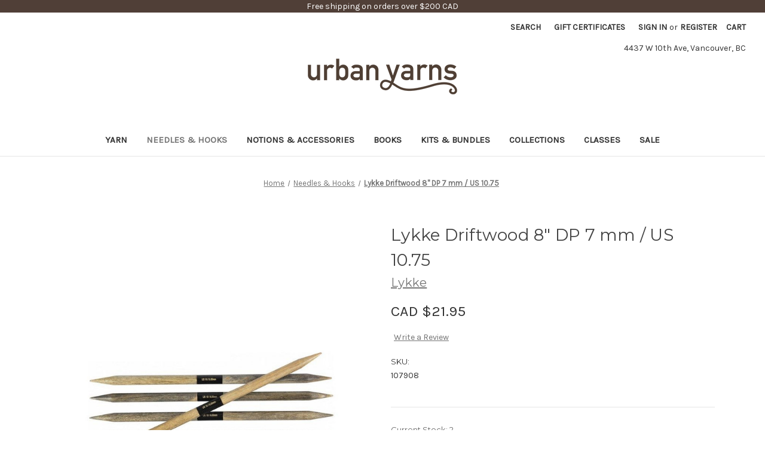

--- FILE ---
content_type: text/html; charset=UTF-8
request_url: https://www.urbanyarns.com/lykke-driftwood-8-dp-7-00mm-us10-75/
body_size: 20137
content:


<!DOCTYPE html>
<html class="no-js" lang="en">
    <head>
        <title>Lykke Driftwood 8&quot; DP 7 mm / US 10.75 - Urban Yarns</title>
        <link rel="dns-prefetch preconnect" href="https://cdn11.bigcommerce.com/s-fqqris1" crossorigin><link rel="dns-prefetch preconnect" href="https://fonts.googleapis.com/" crossorigin><link rel="dns-prefetch preconnect" href="https://fonts.gstatic.com/" crossorigin>
        <meta property="product:price:amount" content="21.95" /><meta property="product:price:currency" content="CAD" /><meta property="og:url" content="https://urbanyarns.com/lykke-driftwood-8-dp-7-00mm-us10-75/" /><meta property="og:site_name" content="Urban Yarns" /><meta name="keywords" content="knitting, knitting magazines, sale yarn, Sock, organic, hand dye, Noro, 8ply, 10ply, Bamboo, Mohair, Merino, superwash, blocking wires, Canadian knitting store, crochet, yarn, wool, cotton, linen,silk, alpaca, knitting notions, needles, knitting needles, Rowan, Zealana, possum, cashmere, knitting kits, umbrella swift, ball winder, Blue Sky Fibers, Soak, Sirdar, Shibui, Berroco, Schoppel-wolle, Zauberball, lace, Sandnes, worsted weight, DK, Chunky, fingering weight, sock weight, 4ply, Regia, knitters pride, Dreamz, Addi, Cascade, Noro, sale yarn, malabrigo, Gleener"><link rel='canonical' href='https://urbanyarns.com/lykke-driftwood-8-dp-7-00mm-us10-75/' /><meta name='platform' content='bigcommerce.stencil' /><meta property="og:type" content="product" />
<meta property="og:title" content="Lykke Driftwood 8&quot; DP 7 mm / US 10.75" />
<meta property="og:description" content="Canadian yarn store for all knitting and crochet needs including  yarn, notions, needles, bags, books and patterns. " />
<meta property="og:image" content="https://cdn11.bigcommerce.com/s-fqqris1/products/4576/images/13900/DriftwoodDPNCloseup_800x__31465.1654212995.380.510.jpg?c=2" />
<meta property="fb:admins" content="522166760" />
<meta property="og:availability" content="instock" />
<meta property="pinterest:richpins" content="enabled" />
        
         

        <link href="https://cdn11.bigcommerce.com/s-fqqris1/product_images/favicon.ico?t&#x3D;1439957200" rel="shortcut icon">
        <meta name="viewport" content="width=device-width, initial-scale=1">

        <script>
            document.documentElement.className = document.documentElement.className.replace('no-js', 'js');
        </script>

        <script>
    function browserSupportsAllFeatures() {
        return window.Promise
            && window.fetch
            && window.URL
            && window.URLSearchParams
            && window.WeakMap
            // object-fit support
            && ('objectFit' in document.documentElement.style);
    }

    function loadScript(src) {
        var js = document.createElement('script');
        js.src = src;
        js.onerror = function () {
            console.error('Failed to load polyfill script ' + src);
        };
        document.head.appendChild(js);
    }

    if (!browserSupportsAllFeatures()) {
        loadScript('https://cdn11.bigcommerce.com/s-fqqris1/stencil/497dd440-86b6-013a-c509-566d808f2e5d/e/60eaa930-a096-013d-9b53-6e129e7c7353/dist/theme-bundle.polyfills.js');
    }
</script>
        <script>window.consentManagerTranslations = `{"locale":"en","locales":{"consent_manager.data_collection_warning":"en","consent_manager.accept_all_cookies":"en","consent_manager.gdpr_settings":"en","consent_manager.data_collection_preferences":"en","consent_manager.manage_data_collection_preferences":"en","consent_manager.use_data_by_cookies":"en","consent_manager.data_categories_table":"en","consent_manager.allow":"en","consent_manager.accept":"en","consent_manager.deny":"en","consent_manager.dismiss":"en","consent_manager.reject_all":"en","consent_manager.category":"en","consent_manager.purpose":"en","consent_manager.functional_category":"en","consent_manager.functional_purpose":"en","consent_manager.analytics_category":"en","consent_manager.analytics_purpose":"en","consent_manager.targeting_category":"en","consent_manager.advertising_category":"en","consent_manager.advertising_purpose":"en","consent_manager.essential_category":"en","consent_manager.esential_purpose":"en","consent_manager.yes":"en","consent_manager.no":"en","consent_manager.not_available":"en","consent_manager.cancel":"en","consent_manager.save":"en","consent_manager.back_to_preferences":"en","consent_manager.close_without_changes":"en","consent_manager.unsaved_changes":"en","consent_manager.by_using":"en","consent_manager.agree_on_data_collection":"en","consent_manager.change_preferences":"en","consent_manager.cancel_dialog_title":"en","consent_manager.privacy_policy":"en","consent_manager.allow_category_tracking":"en","consent_manager.disallow_category_tracking":"en"},"translations":{"consent_manager.data_collection_warning":"We use cookies (and other similar technologies) to collect data to improve your shopping experience.","consent_manager.accept_all_cookies":"Accept All Cookies","consent_manager.gdpr_settings":"Settings","consent_manager.data_collection_preferences":"Website Data Collection Preferences","consent_manager.manage_data_collection_preferences":"Manage Website Data Collection Preferences","consent_manager.use_data_by_cookies":" uses data collected by cookies and JavaScript libraries to improve your shopping experience.","consent_manager.data_categories_table":"The table below outlines how we use this data by category. To opt out of a category of data collection, select 'No' and save your preferences.","consent_manager.allow":"Allow","consent_manager.accept":"Accept","consent_manager.deny":"Deny","consent_manager.dismiss":"Dismiss","consent_manager.reject_all":"Reject all","consent_manager.category":"Category","consent_manager.purpose":"Purpose","consent_manager.functional_category":"Functional","consent_manager.functional_purpose":"Enables enhanced functionality, such as videos and live chat. If you do not allow these, then some or all of these functions may not work properly.","consent_manager.analytics_category":"Analytics","consent_manager.analytics_purpose":"Provide statistical information on site usage, e.g., web analytics so we can improve this website over time.","consent_manager.targeting_category":"Targeting","consent_manager.advertising_category":"Advertising","consent_manager.advertising_purpose":"Used to create profiles or personalize content to enhance your shopping experience.","consent_manager.essential_category":"Essential","consent_manager.esential_purpose":"Essential for the site and any requested services to work, but do not perform any additional or secondary function.","consent_manager.yes":"Yes","consent_manager.no":"No","consent_manager.not_available":"N/A","consent_manager.cancel":"Cancel","consent_manager.save":"Save","consent_manager.back_to_preferences":"Back to Preferences","consent_manager.close_without_changes":"You have unsaved changes to your data collection preferences. Are you sure you want to close without saving?","consent_manager.unsaved_changes":"You have unsaved changes","consent_manager.by_using":"By using our website, you're agreeing to our","consent_manager.agree_on_data_collection":"By using our website, you're agreeing to the collection of data as described in our ","consent_manager.change_preferences":"You can change your preferences at any time","consent_manager.cancel_dialog_title":"Are you sure you want to cancel?","consent_manager.privacy_policy":"Privacy Policy","consent_manager.allow_category_tracking":"Allow [CATEGORY_NAME] tracking","consent_manager.disallow_category_tracking":"Disallow [CATEGORY_NAME] tracking"}}`;</script>

        <script>
            window.lazySizesConfig = window.lazySizesConfig || {};
            window.lazySizesConfig.loadMode = 1;
        </script>
        <script async src="https://cdn11.bigcommerce.com/s-fqqris1/stencil/497dd440-86b6-013a-c509-566d808f2e5d/e/60eaa930-a096-013d-9b53-6e129e7c7353/dist/theme-bundle.head_async.js"></script>

        <script src="https://ajax.googleapis.com/ajax/libs/webfont/1.6.26/webfont.js"></script>

        <script>
            WebFont.load({
                custom: {
                    families: ['Karla', 'Roboto', 'Source Sans Pro']
                },
                classes: false
            });
        </script>

        <link href="https://fonts.googleapis.com/css?family=Montserrat:700,500,400%7CKarla:400&display=swap" rel="stylesheet">
        <link data-stencil-stylesheet href="https://cdn11.bigcommerce.com/s-fqqris1/stencil/497dd440-86b6-013a-c509-566d808f2e5d/e/60eaa930-a096-013d-9b53-6e129e7c7353/css/theme-752dda80-21f8-013d-911f-42603060cc92.css" rel="stylesheet">

        <!-- Start Tracking Code for analytics_facebook -->

<script>
!function(f,b,e,v,n,t,s){if(f.fbq)return;n=f.fbq=function(){n.callMethod?n.callMethod.apply(n,arguments):n.queue.push(arguments)};if(!f._fbq)f._fbq=n;n.push=n;n.loaded=!0;n.version='2.0';n.queue=[];t=b.createElement(e);t.async=!0;t.src=v;s=b.getElementsByTagName(e)[0];s.parentNode.insertBefore(t,s)}(window,document,'script','https://connect.facebook.net/en_US/fbevents.js');

fbq('set', 'autoConfig', 'false', '207028949705361');
fbq('dataProcessingOptions', ['LDU'], 0, 0);
fbq('init', '207028949705361', {"external_id":"779ad0b4-b739-48aa-ac51-5b5ecd0beb0a"});
fbq('set', 'agent', 'bigcommerce', '207028949705361');

function trackEvents() {
    var pathName = window.location.pathname;

    fbq('track', 'PageView', {}, "");

    // Search events start -- only fire if the shopper lands on the /search.php page
    if (pathName.indexOf('/search.php') === 0 && getUrlParameter('search_query')) {
        fbq('track', 'Search', {
            content_type: 'product_group',
            content_ids: [],
            search_string: getUrlParameter('search_query')
        });
    }
    // Search events end

    // Wishlist events start -- only fire if the shopper attempts to add an item to their wishlist
    if (pathName.indexOf('/wishlist.php') === 0 && getUrlParameter('added_product_id')) {
        fbq('track', 'AddToWishlist', {
            content_type: 'product_group',
            content_ids: []
        });
    }
    // Wishlist events end

    // Lead events start -- only fire if the shopper subscribes to newsletter
    if (pathName.indexOf('/subscribe.php') === 0 && getUrlParameter('result') === 'success') {
        fbq('track', 'Lead', {});
    }
    // Lead events end

    // Registration events start -- only fire if the shopper registers an account
    if (pathName.indexOf('/login.php') === 0 && getUrlParameter('action') === 'account_created') {
        fbq('track', 'CompleteRegistration', {}, "");
    }
    // Registration events end

    

    function getUrlParameter(name) {
        var cleanName = name.replace(/[\[]/, '\[').replace(/[\]]/, '\]');
        var regex = new RegExp('[\?&]' + cleanName + '=([^&#]*)');
        var results = regex.exec(window.location.search);
        return results === null ? '' : decodeURIComponent(results[1].replace(/\+/g, ' '));
    }
}

if (window.addEventListener) {
    window.addEventListener("load", trackEvents, false)
}
</script>
<noscript><img height="1" width="1" style="display:none" alt="null" src="https://www.facebook.com/tr?id=207028949705361&ev=PageView&noscript=1&a=plbigcommerce1.2&eid="/></noscript>

<!-- End Tracking Code for analytics_facebook -->

<!-- Start Tracking Code for analytics_googleanalytics -->

<!-- Global site tag (gtag.js) - Google Analytics -->
<script async src="https://www.googletagmanager.com/gtag/js?id=G-VW019J538C"></script>
<script>
  window.dataLayer = window.dataLayer || [];
  function gtag(){dataLayer.push(arguments);}
  gtag('js', new Date());

  gtag('config', 'G-VW019J538C');
</script>

<!-- End Tracking Code for analytics_googleanalytics -->

<!-- Start Tracking Code for analytics_siteverification -->

<meta name="google-site-verification" content="sP6bU_J1NixcehjHA1WAwkpXjwFso_c7bE5rLETBPk8" />

<!-- End Tracking Code for analytics_siteverification -->


<script type="text/javascript" src="https://checkout-sdk.bigcommerce.com/v1/loader.js" defer ></script>
<script src="https://www.google.com/recaptcha/api.js" async defer></script>
<script type="text/javascript">
var BCData = {"product_attributes":{"sku":"107908","upc":null,"mpn":null,"gtin":null,"weight":null,"base":true,"image":null,"price":{"without_tax":{"formatted":"CAD $21.95","value":21.95,"currency":"CAD"},"tax_label":"Tax","sale_price_without_tax":{"formatted":"CAD $21.95","value":21.95,"currency":"CAD"}},"out_of_stock_behavior":"hide_option","out_of_stock_message":"Out of stock","available_modifier_values":[],"in_stock_attributes":[],"stock":2,"instock":true,"stock_message":null,"purchasable":true,"purchasing_message":null,"call_for_price_message":null}};
</script>
<!-- Global site tag (gtag.js) - Google Ads: AW-16604447148 -->
<script async src="https://www.googletagmanager.com/gtag/js?id=AW-16604447148"></script>
<script>
  window.dataLayer = window.dataLayer || [];
  function gtag(){dataLayer.push(arguments);}
  gtag('js', new Date());

  gtag('config', 'AW-16604447148');
  gtag('set', 'developer_id.dMjk3Nj', true);
</script>
<!-- GA4 Code Start: View Product Content -->
<script>
  gtag('event', 'view_item', {
    send_to: 'AW-16604447148',
    ecomm_pagetype: 'product',
    currency: 'CAD',
    items: [{
      id: '107908',
      name: 'Lykke Driftwood 8&quot; DP 7 mm / US 10.75',
      quantity: 1,
      google_business_vertical: 'retail',
      currency: "CAD",
      price: 21.95,
    }],
    value: 21.95,
  });
</script>

<script nonce="">
(function () {
    var xmlHttp = new XMLHttpRequest();

    xmlHttp.open('POST', 'https://bes.gcp.data.bigcommerce.com/nobot');
    xmlHttp.setRequestHeader('Content-Type', 'application/json');
    xmlHttp.send('{"store_id":"308777","timezone_offset":"-8.0","timestamp":"2026-01-25T05:56:09.00044700Z","visit_id":"c173c4ea-58e7-4f8c-9ab9-6f7f21cc4ab5","channel_id":1}');
})();
</script>

    </head>
    <body>
        <svg data-src="https://cdn11.bigcommerce.com/s-fqqris1/stencil/497dd440-86b6-013a-c509-566d808f2e5d/e/60eaa930-a096-013d-9b53-6e129e7c7353/img/icon-sprite.svg" class="icons-svg-sprite"></svg>

        <a href="#main-content" class="skip-to-main-link">Skip to main content</a>
<div class="free-shipping">Free shipping on orders over $200 CAD</div>
<header class="header" role="banner">
    <a href="#" class="mobileMenu-toggle" data-mobile-menu-toggle="menu">
        <span class="mobileMenu-toggleIcon">Toggle menu</span>
    </a>
    
    <nav class="navUser">
        
    <ul class="navUser-section navUser-section--alt">
        <li class="navUser-item">
            <a class="navUser-action navUser-item--compare"
               href="/compare"
               data-compare-nav
               aria-label="Compare"
            >
                Compare <span class="countPill countPill--positive countPill--alt"></span>
            </a>
        </li>
        <li class="navUser-item">
            <button class="navUser-action navUser-action--quickSearch"
               type="button"
               id="quick-search-expand"
               data-search="quickSearch"
               aria-controls="quickSearch"
               aria-label="Search"
            >
                Search
            </button>
        </li>
            <li class="navUser-item">
                <a class="navUser-action"
                   href="/giftcertificates.php"
                   aria-label="Gift Certificates"
                >
                    Gift Certificates
                </a>
            </li>
        <li class="navUser-item navUser-item--account">
                <a class="navUser-action"
                   href="/login.php"
                   aria-label="Sign in"
                >
                    Sign in
                </a>
                    <span class="navUser-or">or</span>
                    <a class="navUser-action"
                       href="/login.php?action&#x3D;create_account"
                       aria-label="Register"
                    >
                        Register
                    </a>
        </li>
        <li class="navUser-item navUser-item--cart">
            <a class="navUser-action"
               data-cart-preview
               data-dropdown="cart-preview-dropdown"
               data-options="align:right"
               href="/cart.php"
               aria-label="Cart with 0 items"
            >
                <span class="navUser-item-cartLabel">Cart</span>
                <span class="countPill cart-quantity"></span>
            </a>

            <div class="dropdown-menu" id="cart-preview-dropdown" data-dropdown-content aria-hidden="true"></div>
        </li>
    </ul>
    <div class="dropdown dropdown--quickSearch" id="quickSearch" aria-hidden="true" data-prevent-quick-search-close>
        <div class="container">
    <form class="form" onsubmit="return false" data-url="/search.php" data-quick-search-form>
        <fieldset class="form-fieldset">
            <div class="form-field">
                <label class="is-srOnly" for="nav-quick-search">Search</label>
                <input class="form-input"
                       data-search-quick
                       name="nav-quick-search"
                       id="nav-quick-search"
                       data-error-message="Search field cannot be empty."
                       placeholder="Search the store"
                       autocomplete="off"
                >
            </div>
        </fieldset>
    </form>
    <section class="quickSearchResults" data-bind="html: results"></section>
    <p role="status"
       aria-live="polite"
       class="aria-description--hidden"
       data-search-aria-message-predefined-text="product results for"
    ></p>
</div>
    </div>
</nav>
<div class="top_address">4437 W 10th Ave, Vancouver, BC</div>
        <div class="header-logo header-logo--center">
            <a href="https://urbanyarns.com/" class="header-logo__link" data-header-logo-link>
        <div class="header-logo-image-container">
            <img class="header-logo-image"
                 src="https://cdn11.bigcommerce.com/s-fqqris1/images/stencil/250x60/logo_small_1654924335__30682.original.png"
                 srcset="https://cdn11.bigcommerce.com/s-fqqris1/images/stencil/250x100/logo_small_1654924335__30682.original.png"
                 alt="Urban Yarns"
                 title="Urban Yarns">
        </div>
</a>
        </div>
    <div class="navPages-container" id="menu" data-menu>
        <nav class="navPages">
    <div class="navPages-quickSearch">
        <div class="container">
    <form class="form" onsubmit="return false" data-url="/search.php" data-quick-search-form>
        <fieldset class="form-fieldset">
            <div class="form-field">
                <label class="is-srOnly" for="nav-menu-quick-search">Search</label>
                <input class="form-input"
                       data-search-quick
                       name="nav-menu-quick-search"
                       id="nav-menu-quick-search"
                       data-error-message="Search field cannot be empty."
                       placeholder="Search the store"
                       autocomplete="off"
                >
            </div>
        </fieldset>
    </form>
    <section class="quickSearchResults" data-bind="html: results"></section>
    <p role="status"
       aria-live="polite"
       class="aria-description--hidden"
       data-search-aria-message-predefined-text="product results for"
    ></p>
</div>
    </div>
    <ul class="navPages-list">
            <li class="navPages-item">
                <a class="navPages-action"
   href="https://www.urbanyarns.com/yarn/"
   aria-label="Yarn"
>
    Yarn
</a>
            </li>
            <li class="navPages-item">
                <a class="navPages-action activePage"
   href="https://www.urbanyarns.com/needles-hooks/"
   aria-label="Needles &amp; Hooks"
>
    Needles &amp; Hooks
</a>
            </li>
            <li class="navPages-item">
                <a class="navPages-action"
   href="https://www.urbanyarns.com/notions-accessories/"
   aria-label="Notions &amp; Accessories"
>
    Notions &amp; Accessories
</a>
            </li>
            <li class="navPages-item">
                <a class="navPages-action"
   href="https://www.urbanyarns.com/books/"
   aria-label="Books "
>
    Books 
</a>
            </li>
            <li class="navPages-item">
                <a class="navPages-action"
   href="https://www.urbanyarns.com/kits-bundles/"
   aria-label="Kits &amp; Bundles"
>
    Kits &amp; Bundles
</a>
            </li>
            <li class="navPages-item">
                <a class="navPages-action"
   href="https://www.urbanyarns.com/collections/"
   aria-label="Collections"
>
    Collections
</a>
            </li>
            <li class="navPages-item">
                <a class="navPages-action"
   href="https://www.urbanyarns.com/classes-1/"
   aria-label="Classes"
>
    Classes
</a>
            </li>
            <li class="navPages-item">
                <a class="navPages-action"
   href="https://www.urbanyarns.com/sale/"
   aria-label="SALE"
>
    SALE
</a>
            </li>
    </ul>
    <ul class="navPages-list navPages-list--user">
            <li class="navPages-item">
                <a class="navPages-action"
                   href="/giftcertificates.php"
                   aria-label="Gift Certificates"
                >
                    Gift Certificates
                </a>
            </li>
            <li class="navPages-item">
                <a class="navPages-action"
                   href="/login.php"
                   aria-label="Sign in"
                >
                    Sign in
                </a>
                    or
                    <a class="navPages-action"
                       href="/login.php?action&#x3D;create_account"
                       aria-label="Register"
                    >
                        Register
                    </a>
            </li>
    </ul>
</nav>
    </div>
</header>
<div data-content-region="header_bottom--global"></div>
<div data-content-region="header_bottom"></div>
        <main class="body" id="main-content" role="main" data-currency-code="CAD">
     
    <div class="container">
        
    <nav aria-label="Breadcrumb">
    <ol class="breadcrumbs">
                <li class="breadcrumb ">
                    <a class="breadcrumb-label"
                       href="https://urbanyarns.com/"
                       
                    >
                        <span>Home</span>
                    </a>
                </li>
                <li class="breadcrumb ">
                    <a class="breadcrumb-label"
                       href="https://urbanyarns.com/needles-hooks/"
                       
                    >
                        <span>Needles &amp; Hooks</span>
                    </a>
                </li>
                <li class="breadcrumb is-active">
                    <a class="breadcrumb-label"
                       href="https://urbanyarns.com/lykke-driftwood-8-dp-7-00mm-us10-75/"
                       aria-current="page"
                    >
                        <span>Lykke Driftwood 8&quot; DP 7 mm / US 10.75</span>
                    </a>
                </li>
    </ol>
</nav>

<script type="application/ld+json">
{
    "@context": "https://schema.org",
    "@type": "BreadcrumbList",
    "itemListElement":
    [
        {
            "@type": "ListItem",
            "position": 1,
            "item": {
                "@id": "https://urbanyarns.com/",
                "name": "Home"
            }
        },
        {
            "@type": "ListItem",
            "position": 2,
            "item": {
                "@id": "https://urbanyarns.com/needles-hooks/",
                "name": "Needles & Hooks"
            }
        },
        {
            "@type": "ListItem",
            "position": 3,
            "item": {
                "@id": "https://urbanyarns.com/lykke-driftwood-8-dp-7-00mm-us10-75/",
                "name": "Lykke Driftwood 8\" DP 7 mm / US 10.75"
            }
        }
    ]
}
</script>


    <div>
        <div class="productView"
>


    <section class="productView-images" data-image-gallery>
        <figure class="productView-image"
                data-image-gallery-main
                data-zoom-image="https://cdn11.bigcommerce.com/s-fqqris1/images/stencil/1280x1280/products/4576/13900/DriftwoodDPNCloseup_800x__31465.1654212995.jpg?c=2"
                >
            <div class="productView-img-container">
                    <a href="https://cdn11.bigcommerce.com/s-fqqris1/images/stencil/1280x1280/products/4576/13900/DriftwoodDPNCloseup_800x__31465.1654212995.jpg?c=2"
                        target="_blank">
                <img src="https://cdn11.bigcommerce.com/s-fqqris1/images/stencil/500x659/products/4576/13900/DriftwoodDPNCloseup_800x__31465.1654212995.jpg?c=2" alt="Lykke Driftwood 8&quot; DP 7 mm / US 10.75" title="Lykke Driftwood 8&quot; DP 7 mm / US 10.75" data-sizes="auto"
    srcset="https://cdn11.bigcommerce.com/s-fqqris1/images/stencil/80w/products/4576/13900/DriftwoodDPNCloseup_800x__31465.1654212995.jpg?c=2"
data-srcset="https://cdn11.bigcommerce.com/s-fqqris1/images/stencil/80w/products/4576/13900/DriftwoodDPNCloseup_800x__31465.1654212995.jpg?c=2 80w, https://cdn11.bigcommerce.com/s-fqqris1/images/stencil/160w/products/4576/13900/DriftwoodDPNCloseup_800x__31465.1654212995.jpg?c=2 160w, https://cdn11.bigcommerce.com/s-fqqris1/images/stencil/320w/products/4576/13900/DriftwoodDPNCloseup_800x__31465.1654212995.jpg?c=2 320w, https://cdn11.bigcommerce.com/s-fqqris1/images/stencil/640w/products/4576/13900/DriftwoodDPNCloseup_800x__31465.1654212995.jpg?c=2 640w, https://cdn11.bigcommerce.com/s-fqqris1/images/stencil/960w/products/4576/13900/DriftwoodDPNCloseup_800x__31465.1654212995.jpg?c=2 960w, https://cdn11.bigcommerce.com/s-fqqris1/images/stencil/1280w/products/4576/13900/DriftwoodDPNCloseup_800x__31465.1654212995.jpg?c=2 1280w, https://cdn11.bigcommerce.com/s-fqqris1/images/stencil/1920w/products/4576/13900/DriftwoodDPNCloseup_800x__31465.1654212995.jpg?c=2 1920w, https://cdn11.bigcommerce.com/s-fqqris1/images/stencil/2560w/products/4576/13900/DriftwoodDPNCloseup_800x__31465.1654212995.jpg?c=2 2560w"

class="lazyload productView-image--default"

data-main-image />
                    </a>
            </div>
        </figure>
        <ul class="productView-thumbnails">
                <li class="productView-thumbnail">
                    <a
                        class="productView-thumbnail-link"
                        href="https://cdn11.bigcommerce.com/s-fqqris1/images/stencil/1280x1280/products/4576/13900/DriftwoodDPNCloseup_800x__31465.1654212995.jpg?c=2"
                        data-image-gallery-item
                        data-image-gallery-new-image-url="https://cdn11.bigcommerce.com/s-fqqris1/images/stencil/500x659/products/4576/13900/DriftwoodDPNCloseup_800x__31465.1654212995.jpg?c=2"
                        data-image-gallery-new-image-srcset="https://cdn11.bigcommerce.com/s-fqqris1/images/stencil/80w/products/4576/13900/DriftwoodDPNCloseup_800x__31465.1654212995.jpg?c=2 80w, https://cdn11.bigcommerce.com/s-fqqris1/images/stencil/160w/products/4576/13900/DriftwoodDPNCloseup_800x__31465.1654212995.jpg?c=2 160w, https://cdn11.bigcommerce.com/s-fqqris1/images/stencil/320w/products/4576/13900/DriftwoodDPNCloseup_800x__31465.1654212995.jpg?c=2 320w, https://cdn11.bigcommerce.com/s-fqqris1/images/stencil/640w/products/4576/13900/DriftwoodDPNCloseup_800x__31465.1654212995.jpg?c=2 640w, https://cdn11.bigcommerce.com/s-fqqris1/images/stencil/960w/products/4576/13900/DriftwoodDPNCloseup_800x__31465.1654212995.jpg?c=2 960w, https://cdn11.bigcommerce.com/s-fqqris1/images/stencil/1280w/products/4576/13900/DriftwoodDPNCloseup_800x__31465.1654212995.jpg?c=2 1280w, https://cdn11.bigcommerce.com/s-fqqris1/images/stencil/1920w/products/4576/13900/DriftwoodDPNCloseup_800x__31465.1654212995.jpg?c=2 1920w, https://cdn11.bigcommerce.com/s-fqqris1/images/stencil/2560w/products/4576/13900/DriftwoodDPNCloseup_800x__31465.1654212995.jpg?c=2 2560w"
                        data-image-gallery-zoom-image-url="https://cdn11.bigcommerce.com/s-fqqris1/images/stencil/1280x1280/products/4576/13900/DriftwoodDPNCloseup_800x__31465.1654212995.jpg?c=2"
                    >
                    <img src="https://cdn11.bigcommerce.com/s-fqqris1/images/stencil/50x50/products/4576/13900/DriftwoodDPNCloseup_800x__31465.1654212995.jpg?c=2" alt="Lykke Driftwood 8&quot; DP 7 mm / US 10.75" title="Lykke Driftwood 8&quot; DP 7 mm / US 10.75" data-sizes="auto"
    srcset="https://cdn11.bigcommerce.com/s-fqqris1/images/stencil/80w/products/4576/13900/DriftwoodDPNCloseup_800x__31465.1654212995.jpg?c=2"
data-srcset="https://cdn11.bigcommerce.com/s-fqqris1/images/stencil/80w/products/4576/13900/DriftwoodDPNCloseup_800x__31465.1654212995.jpg?c=2 80w, https://cdn11.bigcommerce.com/s-fqqris1/images/stencil/160w/products/4576/13900/DriftwoodDPNCloseup_800x__31465.1654212995.jpg?c=2 160w, https://cdn11.bigcommerce.com/s-fqqris1/images/stencil/320w/products/4576/13900/DriftwoodDPNCloseup_800x__31465.1654212995.jpg?c=2 320w, https://cdn11.bigcommerce.com/s-fqqris1/images/stencil/640w/products/4576/13900/DriftwoodDPNCloseup_800x__31465.1654212995.jpg?c=2 640w, https://cdn11.bigcommerce.com/s-fqqris1/images/stencil/960w/products/4576/13900/DriftwoodDPNCloseup_800x__31465.1654212995.jpg?c=2 960w, https://cdn11.bigcommerce.com/s-fqqris1/images/stencil/1280w/products/4576/13900/DriftwoodDPNCloseup_800x__31465.1654212995.jpg?c=2 1280w, https://cdn11.bigcommerce.com/s-fqqris1/images/stencil/1920w/products/4576/13900/DriftwoodDPNCloseup_800x__31465.1654212995.jpg?c=2 1920w, https://cdn11.bigcommerce.com/s-fqqris1/images/stencil/2560w/products/4576/13900/DriftwoodDPNCloseup_800x__31465.1654212995.jpg?c=2 2560w"

class="lazyload"

 />
                    </a>
                </li>
        </ul>
        <article class="productView-description">
            <ul class="tabs" data-tab>
        <li class="tab is-active">
            <a class="tab-title" href="#tab-description">Description</a>
        </li>
        <li class="tab">
            <a class="tab-title"
               href="#tab-attributes"
            >
                Attributes
            </a>
        </li>
</ul>
<div class="tabs-contents">
        <div class="tab-content is-active" id="tab-description">
            <p><span style="font-size: medium;">Named after the Norwegian word for happiness, LYKKE Crafts combine high quality materials and thoughtful design to produce beautiful, durable, happy-making knitting needles. Made of strong birch wood, the LYKKE Driftwood needles are very smooth and lightweight. With their warm character, the Driftwood needles are very easy on the hands and the eyes - a true pleasure to work with.</span></p>
<p><span style="font-size: medium;"><span>These durable double pointed needles are 8" in length, and made of the signature LYKKE driftwood.&nbsp;</span><span>Available in a wide range of standard sizes.</span></span></p>
<p><span style="font-size: small;">All LYKKE products are guaranteed for life against manufacturer's defect. If you experience a failure due to defect, please complete this&nbsp;<span style="text-decoration: underline;"><span style="color: #0000ff;"><a href="http://www.lykkecrafts.com/return-form/" target="_blank"><span style="color: #0000ff; text-decoration: underline;">return form</span></a></span></span>&nbsp;and LYKKE Crafts will send you a new replacement. The broken piece does not need to be returned to Urban Yarns or mailed back to LYKKE Crafts unless they request it for research purposes. LYKKE stands behind their products and wants to get you back to "Making Happy" with LYKKE Crafts.</span></p>
        </div>
      <div class="tab-content" id="tab-attributes">
         <dl class="productView-info">
               <dt class="productView-info-name">Needle/Hook Type:</dt>
               <dd class="productView-info-value">Double Pointed Needles (DPNs)</dd>
               <dt class="productView-info-name">Needle/Hook Material:</dt>
               <dd class="productView-info-value">Wood</dd>
               <dt class="productView-info-name">Needle Diameter:</dt>
               <dd class="productView-info-value">7.00 mm</dd>
               <dt class="productView-info-name">Needle Length:</dt>
               <dd class="productView-info-value">20 cm / 8”</dd>
         </dl>
      </div>
       <div class="tab-content" id="tab-reviews">
                  </div>
</div>
    </article>
    </section>

    <section class="productView-details product-data">
        <div class="productView-product">
            <h1 class="productView-title">Lykke Driftwood 8&quot; DP 7 mm / US 10.75</h1>
                <h2 class="productView-brand">
                    <a href="https://urbanyarns.com/brands/Lykke.html"><span>Lykke</span></a>
                </h2>
            <div class="productView-price">
                    
        <div class="price-section price-section--withoutTax rrp-price--withoutTax" style="display: none;">
            <span>
                    MSRP:
            </span>
            <span data-product-rrp-price-without-tax class="price price--rrp">
                
            </span>
        </div>
        <div class="price-section price-section--withoutTax non-sale-price--withoutTax" style="display: none;">
            <span>
                    Was:
            </span>
            <span data-product-non-sale-price-without-tax class="price price--non-sale">
                
            </span>
        </div>
        <div class="price-section price-section--withoutTax">
            <span class="price-label" >
                
            </span>
            <span class="price-now-label" style="display: none;">
                    Now:
            </span>
            <span data-product-price-without-tax class="price price--withoutTax">CAD $21.95</span>
        </div>
         <div class="price-section price-section--saving price" style="display: none;">
                <span class="price">(You save</span>
                <span data-product-price-saved class="price price--saving">
                    
                </span>
                <span class="price">)</span>
         </div>
            </div>
            <div data-content-region="product_below_price"></div>
            <div class="productView-rating">
                    <a href="https://urbanyarns.com/lykke-driftwood-8-dp-7-00mm-us10-75/"
                       class="productView-reviewLink productView-reviewLink--new"
                       data-reveal-id="modal-review-form"
                       role="button"
                    >
                       Write a Review
                    </a>
                    <div id="modal-review-form" class="modal" data-reveal>
    
    
    
    
    <div class="modal-header">
        <h2 class="modal-header-title">Write a Review</h2>
        <button class="modal-close"
        type="button"
        title="Close"
        
>
    <span class="aria-description--hidden">Close</span>
    <span aria-hidden="true">&#215;</span>
</button>
    </div>
    <div class="modal-body">
        <div class="writeReview-productDetails">
            <div class="writeReview-productImage-container">
                <img src="https://cdn11.bigcommerce.com/s-fqqris1/images/stencil/500x659/products/4576/13900/DriftwoodDPNCloseup_800x__31465.1654212995.jpg?c=2" alt="Lykke Driftwood 8&quot; DP 7 mm / US 10.75" title="Lykke Driftwood 8&quot; DP 7 mm / US 10.75" data-sizes="auto"
    srcset="https://cdn11.bigcommerce.com/s-fqqris1/images/stencil/80w/products/4576/13900/DriftwoodDPNCloseup_800x__31465.1654212995.jpg?c=2"
data-srcset="https://cdn11.bigcommerce.com/s-fqqris1/images/stencil/80w/products/4576/13900/DriftwoodDPNCloseup_800x__31465.1654212995.jpg?c=2 80w, https://cdn11.bigcommerce.com/s-fqqris1/images/stencil/160w/products/4576/13900/DriftwoodDPNCloseup_800x__31465.1654212995.jpg?c=2 160w, https://cdn11.bigcommerce.com/s-fqqris1/images/stencil/320w/products/4576/13900/DriftwoodDPNCloseup_800x__31465.1654212995.jpg?c=2 320w, https://cdn11.bigcommerce.com/s-fqqris1/images/stencil/640w/products/4576/13900/DriftwoodDPNCloseup_800x__31465.1654212995.jpg?c=2 640w, https://cdn11.bigcommerce.com/s-fqqris1/images/stencil/960w/products/4576/13900/DriftwoodDPNCloseup_800x__31465.1654212995.jpg?c=2 960w, https://cdn11.bigcommerce.com/s-fqqris1/images/stencil/1280w/products/4576/13900/DriftwoodDPNCloseup_800x__31465.1654212995.jpg?c=2 1280w, https://cdn11.bigcommerce.com/s-fqqris1/images/stencil/1920w/products/4576/13900/DriftwoodDPNCloseup_800x__31465.1654212995.jpg?c=2 1920w, https://cdn11.bigcommerce.com/s-fqqris1/images/stencil/2560w/products/4576/13900/DriftwoodDPNCloseup_800x__31465.1654212995.jpg?c=2 2560w"

class="lazyload"

 />
            </div>
            <h6 class="product-brand">Lykke</h6>
            <h5 class="product-title">Lykke Driftwood 8&quot; DP 7 mm / US 10.75</h5>
        </div>
        <form class="form writeReview-form" action="/postreview.php" method="post">
            <fieldset class="form-fieldset">
                <div class="form-field">
                    <label class="form-label" for="rating-rate">Rating
                        <small>Required</small>
                    </label>
                    <!-- Stars -->
                    <!-- TODO: Review Stars need to be componentised, both for display and input -->
                    <select id="rating-rate" class="form-select" name="revrating" data-input aria-required="true">
                        <option value="">Select Rating</option>
                                <option value="1">1 star (worst)</option>
                                <option value="2">2 stars</option>
                                <option value="3">3 stars (average)</option>
                                <option value="4">4 stars</option>
                                <option value="5">5 stars (best)</option>
                    </select>
                </div>

                <!-- Name -->
                    <div class="form-field" id="revfromname" data-validation="" >
    <label class="form-label" for="revfromname_input">Name
        <small>Required</small>
    </label>
    <input type="text"
           name="revfromname"
           id="revfromname_input"
           class="form-input"
           data-label="Name"
           data-input
           aria-required="true"
           
           
           
           
    >
</div>

                    <!-- Email -->
                        <div class="form-field" id="email" data-validation="" >
    <label class="form-label" for="email_input">Email
        <small>Required</small>
    </label>
    <input type="text"
           name="email"
           id="email_input"
           class="form-input"
           data-label="Email"
           data-input
           aria-required="true"
           
           
           
           
    >
</div>

                <!-- Review Subject -->
                <div class="form-field" id="revtitle" data-validation="" >
    <label class="form-label" for="revtitle_input">Review Subject
        <small>Required</small>
    </label>
    <input type="text"
           name="revtitle"
           id="revtitle_input"
           class="form-input"
           data-label="Review Subject"
           data-input
           aria-required="true"
           
           
           
           
    >
</div>

                <!-- Comments -->
                <div class="form-field" id="revtext" data-validation="">
    <label class="form-label" for="revtext_input">Comments
            <small>Required</small>
    </label>
    <textarea name="revtext"
              id="revtext_input"
              data-label="Comments"
              rows=""
              aria-required="true"
              data-input
              class="form-input"
              
    >
        
    </textarea>
</div>

                <div class="g-recaptcha" data-sitekey="6LcjX0sbAAAAACp92-MNpx66FT4pbIWh-FTDmkkz"></div><br/>

                <div class="form-field">
                    <input type="submit" class="button button--primary"
                           value="Submit Review">
                </div>
                <input type="hidden" name="product_id" value="4576">
                <input type="hidden" name="action" value="post_review">
                <input type="hidden" name="throttleToken" value="4953b049-ef05-404f-8458-2bada49f5ce5">
            </fieldset>
        </form>
    </div>
</div>
            </div>
            
            <dl class="productView-info">
                <dt class="productView-info-name sku-label">SKU:</dt>
                <dd class="productView-info-value" data-product-sku>107908</dd>
              
                <dt class="productView-info-name upc-label" style="display: none;">UPC:</dt>
                <dd class="productView-info-value" data-product-upc></dd>

                    <div class="productView-info-bulkPricing">
                                            </div>

            </dl>
        </div>
    </section>

    <section class="productView-details product-options">
        <div class="productView-options">
            <form class="form" method="post" action="https://urbanyarns.com/cart.php" enctype="multipart/form-data"
                  data-cart-item-add>
                <input type="hidden" name="action" value="add">
                <input type="hidden" name="product_id" value="4576"/>
                <div data-product-option-change style="display:none;">
                    
                </div>
                <div class="form-field form-field--stock">
                    <label class="form-label form-label--alternate">
                        Current Stock:
                        <span data-product-stock>2</span>
                    </label>
                </div>
                <div id="add-to-cart-wrapper" class="add-to-cart-wrapper" >
        
        <div class="form-field form-field--increments">
            <label class="form-label form-label--alternate"
                   for="qty[]">Quantity:</label>
                <div class="form-increment" data-quantity-change>
                    <button class="button button--icon" data-action="dec">
                        <span class="is-srOnly">Decrease Quantity of Lykke Driftwood 8&quot; DP 7 mm / US 10.75</span>
                        <i class="icon" aria-hidden="true">
                            <svg>
                                <use xlink:href="#icon-keyboard-arrow-down"/>
                            </svg>
                        </i>
                    </button>
                    <input class="form-input form-input--incrementTotal"
                           id="qty[]"
                           name="qty[]"
                           type="tel"
                           value="1"
                           data-quantity-min="0"
                           data-quantity-max="0"
                           min="1"
                           pattern="[0-9]*"
                           aria-live="polite">
                    <button class="button button--icon" data-action="inc">
                        <span class="is-srOnly">Increase Quantity of Lykke Driftwood 8&quot; DP 7 mm / US 10.75</span>
                        <i class="icon" aria-hidden="true">
                            <svg>
                                <use xlink:href="#icon-keyboard-arrow-up"/>
                            </svg>
                        </i>
                    </button>
                </div>
        </div>

    <div class="alertBox productAttributes-message" style="display:none">
        <div class="alertBox-column alertBox-icon">
            <icon glyph="ic-success" class="icon" aria-hidden="true"><svg xmlns="http://www.w3.org/2000/svg" width="24" height="24" viewBox="0 0 24 24"><path d="M12 2C6.48 2 2 6.48 2 12s4.48 10 10 10 10-4.48 10-10S17.52 2 12 2zm1 15h-2v-2h2v2zm0-4h-2V7h2v6z"></path></svg></icon>
        </div>
        <p class="alertBox-column alertBox-message"></p>
    </div>
        <div class="form-action">
            <input
                    id="form-action-addToCart"
                    data-wait-message="Adding to cart…"
                    class="button button--primary"
                    type="submit"
                    value="Add to Cart"
            >
            <span class="product-status-message aria-description--hidden">Adding to cart… The item has been added</span>
        </div>
</div>
            </form>
                <form action="/wishlist.php?action&#x3D;add&amp;product_id&#x3D;4576" class="form form-wishlist form-action" data-wishlist-add method="post">
    <a aria-controls="wishlist-dropdown"
       aria-expanded="false"
       class="button dropdown-menu-button"
       data-dropdown="wishlist-dropdown"
       href="#"
    >
        <span>Add to Wish List</span>
        <i aria-hidden="true" class="icon">
            <svg>
                <use xlink:href="#icon-chevron-down" />
            </svg>
        </i>
    </a>
    <ul aria-hidden="true" class="dropdown-menu" data-dropdown-content id="wishlist-dropdown">
        <li>
            <input class="button" type="submit" value="Add to My Wish List">
        </li>
        <li>
            <a data-wishlist class="button" href="/wishlist.php?action=addwishlist&product_id=4576">Create New Wish List</a>
        </li>
    </ul>
</form>
        </div>
          <div class="productOptionPickListSwatch swatch-clone">
                            <ul>
                            </ul>
                        </div>
            
    
    <div>
        <ul class="socialLinks">
                <li class="socialLinks-item socialLinks-item--facebook">
                    <a class="socialLinks__link icon icon--facebook"
                       title="Facebook"
                       href="https://facebook.com/sharer/sharer.php?u=https%3A%2F%2Furbanyarns.com%2Flykke-driftwood-8-dp-7-00mm-us10-75%2F"
                       target="_blank"
                       rel="noopener"
                       
                    >
                        <span class="aria-description--hidden">Facebook</span>
                        <svg>
                            <use xlink:href="#icon-facebook"/>
                        </svg>
                    </a>
                </li>
                <li class="socialLinks-item socialLinks-item--email">
                    <a class="socialLinks__link icon icon--email"
                       title="Email"
                       href="mailto:?subject=Lykke%20Driftwood%208%22%20DP%207%20mm%20%2F%20US%2010.75%20-%20Urban%20Yarns&amp;body=https%3A%2F%2Furbanyarns.com%2Flykke-driftwood-8-dp-7-00mm-us10-75%2F"
                       target="_self"
                       rel="noopener"
                       
                    >
                        <span class="aria-description--hidden">Email</span>
                        <svg>
                            <use xlink:href="#icon-envelope"/>
                        </svg>
                    </a>
                </li>
                <li class="socialLinks-item socialLinks-item--print">
                    <a class="socialLinks__link icon icon--print"
                       title="Print"
                       onclick="window.print();return false;"
                       
                    >
                        <span class="aria-description--hidden">Print</span>
                        <svg>
                            <use xlink:href="#icon-print"/>
                        </svg>
                    </a>
                </li>
                <li class="socialLinks-item socialLinks-item--twitter">
                    <a class="socialLinks__link icon icon--twitter"
                       href="https://twitter.com/intent/tweet/?text=Lykke%20Driftwood%208%22%20DP%207%20mm%20%2F%20US%2010.75%20-%20Urban%20Yarns&amp;url=https%3A%2F%2Furbanyarns.com%2Flykke-driftwood-8-dp-7-00mm-us10-75%2F"
                       target="_blank"
                       rel="noopener"
                       title="Twitter"
                       
                    >
                        <span class="aria-description--hidden">Twitter</span>
                        <svg>
                            <use xlink:href="#icon-twitter"/>
                        </svg>
                    </a>
                </li>
                <li class="socialLinks-item socialLinks-item--pinterest">
                    <a class="socialLinks__link icon icon--pinterest"
                       title="Pinterest"
                       href="https://pinterest.com/pin/create/button/?url=https%3A%2F%2Furbanyarns.com%2Flykke-driftwood-8-dp-7-00mm-us10-75%2F&amp;description=Lykke%20Driftwood%208%22%20DP%207%20mm%20%2F%20US%2010.75%20-%20Urban%20Yarns"
                       target="_blank"
                       rel="noopener"
                       
                    >
                        <span class="aria-description--hidden">Pinterest</span>
                        <svg>
                            <use xlink:href="#icon-pinterest"/>
                        </svg>
                    </a>
                                    </li>
        </ul>
    </div>
    <iframe
        class="facebookRecommendBtn"
        style="border:none; overflow:hidden; margin: 0; padding: 0; position:absolute"
        src="https://www.facebook.com/plugins/like.php?href=https%3A%2F%2Fwww.urbanyarns.com%2Flykke-driftwood-8-dp-7-00mm-us10-75%2F&amp;layout=button_count&amp;action=recommend&amp;colorscheme=light&amp;height=20"
        scrolling="no"
        frameborder="0"
        allowTransparency="true">
    </iframe>
    </section>

    
</div>

<div id="previewModal" class="modal modal--large" data-reveal>
    <button class="modal-close"
        type="button"
        title="Close"
        
>
    <span class="aria-description--hidden">Close</span>
    <span aria-hidden="true">&#215;</span>
</button>
    <div class="modal-content"></div>
    <div class="loadingOverlay"></div>
</div>

        <div data-content-region="product_below_content"></div>



        <ul class="tabs" data-tab role="tablist">
        <li class="tab is-active" role="presentation">
            <a class="tab-title" href="#tab-related" role="tab" tabindex="0" aria-selected="true" controls="tab-related">Related Products</a>
        </li>
</ul>

<div class="tabs-contents">
    <div role="tabpanel" aria-hidden="false" class="tab-content has-jsContent is-active" id="tab-related">
            <section class="productCarousel"
    data-list-name=""
    data-slick='{
        "infinite": false,
        "mobileFirst": true,
        "slidesToShow": 2,
        "slidesToScroll": 2,
        "slide": "[data-product-slide]",
        "responsive": [
            {
                "breakpoint": 800,
                "settings": {
                    "slidesToShow": 6,
                    "slidesToScroll": 6
                }
            },
            {
                "breakpoint": 550,
                "settings": {
                    "slidesToShow": 3,
                    "slidesToScroll": 3
                }
            }
        ]
    }'
>
    <div data-product-slide class="productCarousel-slide">
        <article
    class="card
    "
    data-test="card-4585"
>
    <figure class="card-figure">
                    
        <a href="https://www.urbanyarns.com/lykke-driftwood-8-dp-4-50mm-us7/"
           class="card-figure__link"
           aria-label="Lykke Driftwood 8&quot; DP 4.5 mm / US 7, CAD $18.50

"
"
           
        >
            <div class="card-img-container">
                <img src="https://cdn11.bigcommerce.com/s-fqqris1/images/stencil/500x659/products/4585/13891/DriftwoodDPNCloseup_800x__88179.1654212897.jpg?c=2" alt="Lykke Driftwood 8&quot; DP 4.5 mm / US 7" title="Lykke Driftwood 8&quot; DP 4.5 mm / US 7" data-sizes="auto"
    srcset="https://cdn11.bigcommerce.com/s-fqqris1/images/stencil/80w/products/4585/13891/DriftwoodDPNCloseup_800x__88179.1654212897.jpg?c=2"
data-srcset="https://cdn11.bigcommerce.com/s-fqqris1/images/stencil/80w/products/4585/13891/DriftwoodDPNCloseup_800x__88179.1654212897.jpg?c=2 80w, https://cdn11.bigcommerce.com/s-fqqris1/images/stencil/160w/products/4585/13891/DriftwoodDPNCloseup_800x__88179.1654212897.jpg?c=2 160w, https://cdn11.bigcommerce.com/s-fqqris1/images/stencil/320w/products/4585/13891/DriftwoodDPNCloseup_800x__88179.1654212897.jpg?c=2 320w, https://cdn11.bigcommerce.com/s-fqqris1/images/stencil/640w/products/4585/13891/DriftwoodDPNCloseup_800x__88179.1654212897.jpg?c=2 640w, https://cdn11.bigcommerce.com/s-fqqris1/images/stencil/960w/products/4585/13891/DriftwoodDPNCloseup_800x__88179.1654212897.jpg?c=2 960w, https://cdn11.bigcommerce.com/s-fqqris1/images/stencil/1280w/products/4585/13891/DriftwoodDPNCloseup_800x__88179.1654212897.jpg?c=2 1280w, https://cdn11.bigcommerce.com/s-fqqris1/images/stencil/1920w/products/4585/13891/DriftwoodDPNCloseup_800x__88179.1654212897.jpg?c=2 1920w, https://cdn11.bigcommerce.com/s-fqqris1/images/stencil/2560w/products/4585/13891/DriftwoodDPNCloseup_800x__88179.1654212897.jpg?c=2 2560w"

class="lazyload card-image"

 />
            </div>
        </a>

        <figcaption class="card-figcaption">
            <div class="card-figcaption-body">
                            <button type="button" class="button button--small card-figcaption-button quickview" data-product-id="4585">Quick view</button>
                            <a href="https://www.urbanyarns.com/cart.php?action&#x3D;add&amp;product_id&#x3D;4585" data-event-type="product-click" data-button-type="add-cart" class="button button--small card-figcaption-button">Add to Cart</a>
                            <span class="product-status-message aria-description--hidden">The item has been added</span>
            </div>
        </figcaption>
    </figure>
    <div class="card-body">
            <p class="card-text" data-test-info-type="brandName">Lykke</p>
        <h3 class="card-title">
            <a aria-label="Lykke Driftwood 8&quot; DP 4.5 mm / US 7, CAD $18.50

"
"
               href="https://www.urbanyarns.com/lykke-driftwood-8-dp-4-50mm-us7/"
               
            >
                Lykke Driftwood 8&quot; DP 4.5 mm / US 7
            </a>
        </h3>

        <div class="card-text" data-test-info-type="price">
                
        <div class="price-section price-section--withoutTax rrp-price--withoutTax" style="display: none;">
            <span>
                    MSRP:
            </span>
            <span data-product-rrp-price-without-tax class="price price--rrp">
                
            </span>
        </div>
        <div class="price-section price-section--withoutTax non-sale-price--withoutTax" style="display: none;">
            <span>
                    Was:
            </span>
            <span data-product-non-sale-price-without-tax class="price price--non-sale">
                
            </span>
        </div>
        <div class="price-section price-section--withoutTax">
            <span class="price-label" >
                
            </span>
            <span class="price-now-label" style="display: none;">
                    Now:
            </span>
            <span data-product-price-without-tax class="price price--withoutTax">CAD $18.50</span>
        </div>
        </div>
            </div>
</article>
    </div>
    <div data-product-slide class="productCarousel-slide">
        <article
    class="card
    "
    data-test="card-3972"
>
    <figure class="card-figure">
                    
        <a href="https://www.urbanyarns.com/lykke-driftwood-14-straights-7-00mm-us10-75/"
           class="card-figure__link"
           aria-label="Lykke Driftwood 14&quot; Straights 7 mm / US 10.75, CAD $20.95

"
"
           
        >
            <div class="card-img-container">
                <img src="https://cdn11.bigcommerce.com/s-fqqris1/images/stencil/500x659/products/3972/12039/straight_single2__17948.1573163612.jpg?c=2" alt="Lykke Driftwood 14&quot; Straights 7 mm / US 10.75" title="Lykke Driftwood 14&quot; Straights 7 mm / US 10.75" data-sizes="auto"
    srcset="https://cdn11.bigcommerce.com/s-fqqris1/images/stencil/80w/products/3972/12039/straight_single2__17948.1573163612.jpg?c=2"
data-srcset="https://cdn11.bigcommerce.com/s-fqqris1/images/stencil/80w/products/3972/12039/straight_single2__17948.1573163612.jpg?c=2 80w, https://cdn11.bigcommerce.com/s-fqqris1/images/stencil/160w/products/3972/12039/straight_single2__17948.1573163612.jpg?c=2 160w, https://cdn11.bigcommerce.com/s-fqqris1/images/stencil/320w/products/3972/12039/straight_single2__17948.1573163612.jpg?c=2 320w, https://cdn11.bigcommerce.com/s-fqqris1/images/stencil/640w/products/3972/12039/straight_single2__17948.1573163612.jpg?c=2 640w, https://cdn11.bigcommerce.com/s-fqqris1/images/stencil/960w/products/3972/12039/straight_single2__17948.1573163612.jpg?c=2 960w, https://cdn11.bigcommerce.com/s-fqqris1/images/stencil/1280w/products/3972/12039/straight_single2__17948.1573163612.jpg?c=2 1280w, https://cdn11.bigcommerce.com/s-fqqris1/images/stencil/1920w/products/3972/12039/straight_single2__17948.1573163612.jpg?c=2 1920w, https://cdn11.bigcommerce.com/s-fqqris1/images/stencil/2560w/products/3972/12039/straight_single2__17948.1573163612.jpg?c=2 2560w"

class="lazyload card-image"

 />
            </div>
        </a>

        <figcaption class="card-figcaption">
            <div class="card-figcaption-body">
                            <button type="button" class="button button--small card-figcaption-button quickview" data-product-id="3972">Quick view</button>
                            <a href="https://www.urbanyarns.com/cart.php?action&#x3D;add&amp;product_id&#x3D;3972" data-event-type="product-click" data-button-type="add-cart" class="button button--small card-figcaption-button">Add to Cart</a>
                            <span class="product-status-message aria-description--hidden">The item has been added</span>
            </div>
        </figcaption>
    </figure>
    <div class="card-body">
            <p class="card-text" data-test-info-type="brandName">Lykke</p>
        <h3 class="card-title">
            <a aria-label="Lykke Driftwood 14&quot; Straights 7 mm / US 10.75, CAD $20.95

"
"
               href="https://www.urbanyarns.com/lykke-driftwood-14-straights-7-00mm-us10-75/"
               
            >
                Lykke Driftwood 14&quot; Straights 7 mm / US 10.75
            </a>
        </h3>

        <div class="card-text" data-test-info-type="price">
                
        <div class="price-section price-section--withoutTax rrp-price--withoutTax" style="display: none;">
            <span>
                    MSRP:
            </span>
            <span data-product-rrp-price-without-tax class="price price--rrp">
                
            </span>
        </div>
        <div class="price-section price-section--withoutTax non-sale-price--withoutTax" style="display: none;">
            <span>
                    Was:
            </span>
            <span data-product-non-sale-price-without-tax class="price price--non-sale">
                
            </span>
        </div>
        <div class="price-section price-section--withoutTax">
            <span class="price-label" >
                
            </span>
            <span class="price-now-label" style="display: none;">
                    Now:
            </span>
            <span data-product-price-without-tax class="price price--withoutTax">CAD $20.95</span>
        </div>
        </div>
            </div>
</article>
    </div>
    <div data-product-slide class="productCarousel-slide">
        <article
    class="card
    "
    data-test="card-4002"
>
    <figure class="card-figure">
                    
        <a href="https://www.urbanyarns.com/lykke-driftwood-5-interchangeable-7-00mm-us10-75/"
           class="card-figure__link"
           aria-label="Lykke Driftwood 5&quot; Interchangeable 7 mm / US 10.75, CAD $11.95

"
"
           
        >
            <div class="card-img-container">
                <img src="https://cdn11.bigcommerce.com/s-fqqris1/images/stencil/500x659/products/4002/14760/aDUS4b__15844__62877.1676317544.jpg?c=2" alt="Lykke Driftwood 5&quot; Interchangeable 7 mm / US 10.75" title="Lykke Driftwood 5&quot; Interchangeable 7 mm / US 10.75" data-sizes="auto"
    srcset="https://cdn11.bigcommerce.com/s-fqqris1/images/stencil/80w/products/4002/14760/aDUS4b__15844__62877.1676317544.jpg?c=2"
data-srcset="https://cdn11.bigcommerce.com/s-fqqris1/images/stencil/80w/products/4002/14760/aDUS4b__15844__62877.1676317544.jpg?c=2 80w, https://cdn11.bigcommerce.com/s-fqqris1/images/stencil/160w/products/4002/14760/aDUS4b__15844__62877.1676317544.jpg?c=2 160w, https://cdn11.bigcommerce.com/s-fqqris1/images/stencil/320w/products/4002/14760/aDUS4b__15844__62877.1676317544.jpg?c=2 320w, https://cdn11.bigcommerce.com/s-fqqris1/images/stencil/640w/products/4002/14760/aDUS4b__15844__62877.1676317544.jpg?c=2 640w, https://cdn11.bigcommerce.com/s-fqqris1/images/stencil/960w/products/4002/14760/aDUS4b__15844__62877.1676317544.jpg?c=2 960w, https://cdn11.bigcommerce.com/s-fqqris1/images/stencil/1280w/products/4002/14760/aDUS4b__15844__62877.1676317544.jpg?c=2 1280w, https://cdn11.bigcommerce.com/s-fqqris1/images/stencil/1920w/products/4002/14760/aDUS4b__15844__62877.1676317544.jpg?c=2 1920w, https://cdn11.bigcommerce.com/s-fqqris1/images/stencil/2560w/products/4002/14760/aDUS4b__15844__62877.1676317544.jpg?c=2 2560w"

class="lazyload card-image"

 />
            </div>
        </a>

        <figcaption class="card-figcaption">
            <div class="card-figcaption-body">
                            <button type="button" class="button button--small card-figcaption-button quickview" data-product-id="4002">Quick view</button>
                            <a href="https://www.urbanyarns.com/cart.php?action&#x3D;add&amp;product_id&#x3D;4002" data-event-type="product-click" data-button-type="add-cart" class="button button--small card-figcaption-button">Add to Cart</a>
                            <span class="product-status-message aria-description--hidden">The item has been added</span>
            </div>
        </figcaption>
    </figure>
    <div class="card-body">
            <p class="card-text" data-test-info-type="brandName">Lykke</p>
        <h3 class="card-title">
            <a aria-label="Lykke Driftwood 5&quot; Interchangeable 7 mm / US 10.75, CAD $11.95

"
"
               href="https://www.urbanyarns.com/lykke-driftwood-5-interchangeable-7-00mm-us10-75/"
               
            >
                Lykke Driftwood 5&quot; Interchangeable 7 mm / US 10.75
            </a>
        </h3>

        <div class="card-text" data-test-info-type="price">
                
        <div class="price-section price-section--withoutTax rrp-price--withoutTax" style="display: none;">
            <span>
                    MSRP:
            </span>
            <span data-product-rrp-price-without-tax class="price price--rrp">
                
            </span>
        </div>
        <div class="price-section price-section--withoutTax non-sale-price--withoutTax" style="display: none;">
            <span>
                    Was:
            </span>
            <span data-product-non-sale-price-without-tax class="price price--non-sale">
                
            </span>
        </div>
        <div class="price-section price-section--withoutTax">
            <span class="price-label" >
                
            </span>
            <span class="price-now-label" style="display: none;">
                    Now:
            </span>
            <span data-product-price-without-tax class="price price--withoutTax">CAD $11.95</span>
        </div>
        </div>
            </div>
</article>
    </div>
    <div data-product-slide class="productCarousel-slide">
        <article
    class="card
    "
    data-test="card-3960"
>
    <figure class="card-figure">
                    
        <a href="https://www.urbanyarns.com/lykke-driftwood-10-straights-7-00mm-us10-75/"
           class="card-figure__link"
           aria-label="Lykke Driftwood 10&quot; Straights 7 mm / US 10.75, CAD $17.95

"
"
           
        >
            <div class="card-img-container">
                <img src="https://cdn11.bigcommerce.com/s-fqqris1/images/stencil/500x659/products/3960/12037/straight_single2__67091.1573164763.jpg?c=2" alt="Lykke Driftwood 10&quot; Straights 7 mm / US 10.75" title="Lykke Driftwood 10&quot; Straights 7 mm / US 10.75" data-sizes="auto"
    srcset="https://cdn11.bigcommerce.com/s-fqqris1/images/stencil/80w/products/3960/12037/straight_single2__67091.1573164763.jpg?c=2"
data-srcset="https://cdn11.bigcommerce.com/s-fqqris1/images/stencil/80w/products/3960/12037/straight_single2__67091.1573164763.jpg?c=2 80w, https://cdn11.bigcommerce.com/s-fqqris1/images/stencil/160w/products/3960/12037/straight_single2__67091.1573164763.jpg?c=2 160w, https://cdn11.bigcommerce.com/s-fqqris1/images/stencil/320w/products/3960/12037/straight_single2__67091.1573164763.jpg?c=2 320w, https://cdn11.bigcommerce.com/s-fqqris1/images/stencil/640w/products/3960/12037/straight_single2__67091.1573164763.jpg?c=2 640w, https://cdn11.bigcommerce.com/s-fqqris1/images/stencil/960w/products/3960/12037/straight_single2__67091.1573164763.jpg?c=2 960w, https://cdn11.bigcommerce.com/s-fqqris1/images/stencil/1280w/products/3960/12037/straight_single2__67091.1573164763.jpg?c=2 1280w, https://cdn11.bigcommerce.com/s-fqqris1/images/stencil/1920w/products/3960/12037/straight_single2__67091.1573164763.jpg?c=2 1920w, https://cdn11.bigcommerce.com/s-fqqris1/images/stencil/2560w/products/3960/12037/straight_single2__67091.1573164763.jpg?c=2 2560w"

class="lazyload card-image"

 />
            </div>
        </a>

        <figcaption class="card-figcaption">
            <div class="card-figcaption-body">
                            <button type="button" class="button button--small card-figcaption-button quickview" data-product-id="3960">Quick view</button>
                            <a href="https://www.urbanyarns.com/cart.php?action&#x3D;add&amp;product_id&#x3D;3960" data-event-type="product-click" data-button-type="add-cart" class="button button--small card-figcaption-button">Add to Cart</a>
                            <span class="product-status-message aria-description--hidden">The item has been added</span>
            </div>
        </figcaption>
    </figure>
    <div class="card-body">
            <p class="card-text" data-test-info-type="brandName">Lykke</p>
        <h3 class="card-title">
            <a aria-label="Lykke Driftwood 10&quot; Straights 7 mm / US 10.75, CAD $17.95

"
"
               href="https://www.urbanyarns.com/lykke-driftwood-10-straights-7-00mm-us10-75/"
               
            >
                Lykke Driftwood 10&quot; Straights 7 mm / US 10.75
            </a>
        </h3>

        <div class="card-text" data-test-info-type="price">
                
        <div class="price-section price-section--withoutTax rrp-price--withoutTax" style="display: none;">
            <span>
                    MSRP:
            </span>
            <span data-product-rrp-price-without-tax class="price price--rrp">
                
            </span>
        </div>
        <div class="price-section price-section--withoutTax non-sale-price--withoutTax" style="display: none;">
            <span>
                    Was:
            </span>
            <span data-product-non-sale-price-without-tax class="price price--non-sale">
                
            </span>
        </div>
        <div class="price-section price-section--withoutTax">
            <span class="price-label" >
                
            </span>
            <span class="price-now-label" style="display: none;">
                    Now:
            </span>
            <span data-product-price-without-tax class="price price--withoutTax">CAD $17.95</span>
        </div>
        </div>
            </div>
</article>
    </div>
        <span
    data-carousel-content-change-message
    class="aria-description--hidden"
    aria-live="polite" 
    role="status"></span>
</section>
    </div>

</div>
    </div>

    <script type="application/ld+json">
    {
        "@context": "https://schema.org/",
        "@type": "Product",
        "name": "Lykke Driftwood 8\" DP 7 mm / US 10.75",
        "sku": "107908",
        
        
        "url" : "https://urbanyarns.com/lykke-driftwood-8-dp-7-00mm-us10-75/",
        "brand": {
            "@type": "Brand",
            "url": "https://urbanyarns.com/brands/Lykke.html",
            "name": "Lykke"
        },
        "description": "Named%20after%20the%20Norwegian%20word%20for%20happiness%2C%20LYKKE%20Crafts%20combine%20high%20quality%20materials%20and%20thoughtful%20design%20to%20produce%20beautiful%2C%20durable%2C%20happy-making%20knitting%20needles.%20Made%20of%20strong%20birch%20wood%2C%20the%20LYKKE%20Driftwood%20needles%20are%20very%20smooth%20and%20lightweight.%20With%20their%20warm%20character%2C%20the%20Driftwood%20needles%20are%20very%20easy%20on%20the%20hands%20and%20the%20eyes%20-%20a%20true%20pleasure%20to%20work%20with.%0D%0AThese%20durable%20double%20pointed%20needles%20are%208%22%20in%20length%2C%20and%20made%20of%20the%20signature%20LYKKE%20driftwood.%26nbsp%3BAvailable%20in%20a%20wide%20range%20of%20standard%20sizes.%0D%0AAll%20LYKKE%20products%20are%20guaranteed%20for%20life%20against%20manufacturer&#x27;s%20defect.%20If%20you%20experience%20a%20failure%20due%20to%20defect%2C%20please%20complete%20this%26nbsp%3Breturn%20form%26nbsp%3Band%20LYKKE%20Crafts%20will%20send%20you%20a%20new%20replacement.%20The%20broken%20piece%20does%20not%20need%20to%20be%20returned%20to%20Urban%20Yarns%20or%20mailed%20back%20to%20LYKKE%20Crafts%20unless%20they%20request%20it%20for%20research%20purposes.%20LYKKE%20stands%20behind%20their%20products%20and%20wants%20to%20get%20you%20back%20to%20%22Making%20Happy%22%20with%20LYKKE%20Crafts.",
        "image": "https://cdn11.bigcommerce.com/s-fqqris1/images/stencil/1280x1280/products/4576/13900/DriftwoodDPNCloseup_800x__31465.1654212995.jpg?c=2",
        "offers": {
            "@type": "Offer",
            "priceCurrency": "CAD",
            "price": "21.95",
            "itemCondition" : "https://schema.org/NewCondition",
            "availability" : "https://schema.org/InStock",
            "url" : "https://urbanyarns.com/lykke-driftwood-8-dp-7-00mm-us10-75/",
            "priceValidUntil": "2027-01-25"
        }
    }
</script>

    </div>
    <div id="modal" class="modal" data-reveal data-prevent-quick-search-close>
    <button class="modal-close"
        type="button"
        title="Close"
        
>
    <span class="aria-description--hidden">Close</span>
    <span aria-hidden="true">&#215;</span>
</button>
    <div class="modal-content"></div>
    <div class="loadingOverlay"></div>
</div>
    <div id="alert-modal" class="modal modal--alert modal--small" data-reveal data-prevent-quick-search-close>
    <div class="swal2-icon swal2-error swal2-icon-show"><span class="swal2-x-mark"><span class="swal2-x-mark-line-left"></span><span class="swal2-x-mark-line-right"></span></span></div>

    <div class="modal-content"></div>

    <div class="button-container"><button type="button" class="confirm button" data-reveal-close>OK</button></div>
</div>
</main>
        <div class="free-shipping">Free shipping on orders over $200 CAD</div> 
<footer class="footer" role="contentinfo">
    <h2 class="footer-title-sr-only">Footer Start</h2>
    <div class="container">
            <article class="footer-info-col
                footer-info-col--social
                footer-info-col--left"
                data-section-type="footer-webPages">
                    <h3 class="footer-info-heading">Connect With Us</h3>
                        <ul class="socialLinks socialLinks--alt">
            <li class="socialLinks-item">
                <a class="icon icon--instagram" href="http://instagram.com/urbanyarns" target="_blank" rel="noopener">
                    <svg><use xlink:href="#icon-instagram" /></svg>
                </a>
            </li>
            <li class="socialLinks-item">
                <a class="icon icon--facebook" href="https://www.facebook.com/pages/Urban-Yarns/101134506606158" target="_blank" rel="noopener">
                    <svg><use xlink:href="#icon-facebook" /></svg>
                </a>
            </li>
            <li class="socialLinks-item">
                <a class="icon icon--twitter" href="https://twitter.com/urbanyarns" target="_blank" rel="noopener">
                    <svg><use xlink:href="#icon-twitter" /></svg>
                </a>
            </li>
    </ul>
            </article>
        <section class="footer-info">
            <article class="footer-info-col footer-info-col--small" data-section-type="footer-webPages">
                <h3 class="footer-info-heading">Navigate</h3>
                <ul class="footer-info-list">
                        <li>
                            <a href="https://www.urbanyarns.com/contact">Contact &amp; Hours</a>
                        </li>
                        <li>
                            <a href="https://www.urbanyarns.com/about-us/">About Us</a>
                        </li>
                        <li>
                            <a href="https://www.urbanyarns.com/newsletter/">Newsletter</a>
                        </li>
                        <li>
                            <a href="https://www.urbanyarns.com/shipping-returns/">Shipping &amp; Returns</a>
                        </li>
                        <li>
                            <a href="https://www.urbanyarns.com/classes/">Classes Info</a>
                        </li>
                        <li>
                            <a href="https://www.urbanyarns.com/behaviour-policy/">Behaviour Policy</a>
                        </li>
                        <li>
                            <a href="https://www.urbanyarns.com/covid-19-safety/">COVID-19 Safety</a>
                        </li>
                        <li>
                            <a href="https://www.urbanyarns.com/employment/">Employment</a>
                        </li>
                    <li>
                        <a href="/sitemap.php">Sitemap</a>
                    </li>
                </ul>
            </article>

            <article class="footer-info-col footer-info-col--small" data-section-type="footer-categories">
                <h3 class="footer-info-heading">Categories</h3>
                <ul class="footer-info-list">
                        <li>
                            <a href="https://www.urbanyarns.com/yarn/">Yarn</a>
                        </li>
                        <li>
                            <a href="https://www.urbanyarns.com/needles-hooks/">Needles &amp; Hooks</a>
                        </li>
                        <li>
                            <a href="https://www.urbanyarns.com/notions-accessories/">Notions &amp; Accessories</a>
                        </li>
                        <li>
                            <a href="https://www.urbanyarns.com/books/">Books </a>
                        </li>
                        <li>
                            <a href="https://www.urbanyarns.com/kits-bundles/">Kits &amp; Bundles</a>
                        </li>
                        <li>
                            <a href="https://www.urbanyarns.com/collections/">Collections</a>
                        </li>
                        <li>
                            <a href="https://www.urbanyarns.com/classes-1/">Classes</a>
                        </li>
                        <li>
                            <a href="https://www.urbanyarns.com/sale/">SALE</a>
                        </li>
                </ul>
            </article>

            <article class="footer-info-col footer-info-col--small" data-section-type="footer-brands">
                <h3 class="footer-info-heading">Popular Brands</h3>
                <ul class="footer-info-list">
                        <li>
                            <a href="https://urbanyarns.com/knitpro/">KnitPro</a>
                        </li>
                        <li>
                            <a href="https://urbanyarns.com/brands/Lykke.html">Lykke</a>
                        </li>
                        <li>
                            <a href="https://urbanyarns.com/brands/Rowan.html">Rowan</a>
                        </li>
                        <li>
                            <a href="https://urbanyarns.com/brands/Addi-.html">Addi</a>
                        </li>
                        <li>
                            <a href="https://urbanyarns.com/laine-publishing/">Laine Publishing</a>
                        </li>
                        <li>
                            <a href="https://urbanyarns.com/cocoknits/">Cocoknits</a>
                        </li>
                        <li>
                            <a href="https://urbanyarns.com/brands/Clover.html">Clover</a>
                        </li>
                        <li>
                            <a href="https://urbanyarns.com/berroco/">Berroco</a>
                        </li>
                        <li>
                            <a href="https://urbanyarns.com/estelle-yarns/">Estelle Yarns</a>
                        </li>
                        <li>
                            <a href="https://urbanyarns.com/prym/">Prym</a>
                        </li>
                    <li><a href="https://urbanyarns.com/brands/">View All</a></li>
                </ul>
            </article>

            <article class="footer-info-col footer-info-col--small" data-section-type="storeInfo">
                <h3 class="footer-info-heading">Info</h3>
                <address>4437 West 10th Avenue <br>
Vancouver, BC</address>
                    <strong>Call us at 1-877-488-9276</strong>
            </article>

            <article class="footer-info-col" data-section-type="newsletterSubscription">
                    <h3 class="footer-info-heading">Subscribe to our newsletter</h3>
<p>Get the latest updates on new products and upcoming sales</p>

<form class="form" action="/subscribe.php" method="post">
    <fieldset class="form-fieldset">
        <input type="hidden" name="action" value="subscribe">
        <input type="hidden" name="nl_first_name" value="bc">
        <input type="hidden" name="check" value="1">
        <div class="form-field">
            <label class="form-label is-srOnly" for="nl_email">Email Address</label>
            <div class="form-prefixPostfix wrap">
                <input class="form-input"
                       id="nl_email"
                       name="nl_email"
                       type="email"
                       value=""
                       placeholder="Your email address"
                       aria-describedby="alertBox-message-text"
                       aria-required="true"
                       required
                >
                <input class="button button--primary form-prefixPostfix-button--postfix"
                       type="submit"
                       value="Subscribe"
                >
            </div>
        </div>
    </fieldset>
</form>
                    <div class="footer-payment-icons">
        <svg class="footer-payment-icon"><use xlink:href="#icon-logo-mastercard"></use></svg>
        <svg class="footer-payment-icon"><use xlink:href="#icon-logo-paypal"></use></svg>
        <svg class="footer-payment-icon"><use xlink:href="#icon-logo-visa"></use></svg>
        <svg class="footer-payment-icon"><use xlink:href="#icon-logo-googlepay"></use></svg>
    </div>
            </article>
        </section>
            <div class="footer-copyright">
                <p class="powered-by">Powered by <a href="https://www.bigcommerce.com?utm_source=merchant&amp;utm_medium=poweredbyBC" rel="nofollow">BigCommerce</a></p>
            </div>
            <div class="footer-copyright">
                <p class="powered-by">&copy; 2026 Urban Yarns </p>
            </div>
    </div>
    <div data-content-region="ssl_site_seal--global"><div data-layout-id="5e8b65d4-a544-4413-a08c-1db3658485dc">       <div data-sub-layout-container="aec0299f-2a5f-4bcf-8a7e-41b3b90340ae" data-layout-name="Layout">
    <style data-container-styling="aec0299f-2a5f-4bcf-8a7e-41b3b90340ae">
        [data-sub-layout-container="aec0299f-2a5f-4bcf-8a7e-41b3b90340ae"] {
            box-sizing: border-box;
            display: flex;
            flex-wrap: wrap;
            z-index: 0;
            position: relative;
            height: ;
            padding-top: 0px;
            padding-right: 0px;
            padding-bottom: 0px;
            padding-left: 0px;
            margin-top: 0px;
            margin-right: 0px;
            margin-bottom: 0px;
            margin-left: 0px;
            border-width: 0px;
            border-style: solid;
            border-color: #333333;
        }

        [data-sub-layout-container="aec0299f-2a5f-4bcf-8a7e-41b3b90340ae"]:after {
            display: block;
            position: absolute;
            top: 0;
            left: 0;
            bottom: 0;
            right: 0;
            background-size: cover;
            z-index: auto;
        }
    </style>

    <div data-sub-layout="15f653c4-bece-4fcd-8131-df074d542d36">
        <style data-column-styling="15f653c4-bece-4fcd-8131-df074d542d36">
            [data-sub-layout="15f653c4-bece-4fcd-8131-df074d542d36"] {
                display: flex;
                flex-direction: column;
                box-sizing: border-box;
                flex-basis: 100%;
                max-width: 100%;
                z-index: 0;
                position: relative;
                height: ;
                padding-top: 0px;
                padding-right: 10.5px;
                padding-bottom: 0px;
                padding-left: 10.5px;
                margin-top: 0px;
                margin-right: 0px;
                margin-bottom: 0px;
                margin-left: 0px;
                border-width: 0px;
                border-style: solid;
                border-color: #333333;
                justify-content: center;
            }
            [data-sub-layout="15f653c4-bece-4fcd-8131-df074d542d36"]:after {
                display: block;
                position: absolute;
                top: 0;
                left: 0;
                bottom: 0;
                right: 0;
                background-size: cover;
                z-index: auto;
            }
            @media only screen and (max-width: 700px) {
                [data-sub-layout="15f653c4-bece-4fcd-8131-df074d542d36"] {
                    flex-basis: 100%;
                    max-width: 100%;
                }
            }
        </style>
        <div data-widget-id="e3c95cc4-2521-4b9c-ae25-d1520c500f1d" data-placement-id="2231fdc0-086c-47ff-a4f6-992933bad2d1" data-placement-status="ACTIVE"><!-- (c) 2005, 2024. Authorize.Net is a registered trademark of CyberSource Corporation --> <div class="AuthorizeNetSeal"> <script type="text/javascript" language="javascript">var ANS_customer_id="c42e1c09-8d1b-437a-b5b9-fd68fd9e28b9";</script> <script type="text/javascript" language="javascript" src="//verify.authorize.net:443/anetseal/seal.js"></script> </div>
</div>
    </div>
</div>

</div></div>
</footer>

        <script>window.__webpack_public_path__ = "https://cdn11.bigcommerce.com/s-fqqris1/stencil/497dd440-86b6-013a-c509-566d808f2e5d/e/60eaa930-a096-013d-9b53-6e129e7c7353/dist/";</script>
        <script src="https://cdn11.bigcommerce.com/s-fqqris1/stencil/497dd440-86b6-013a-c509-566d808f2e5d/e/60eaa930-a096-013d-9b53-6e129e7c7353/dist/theme-bundle.main.js"></script>
        <script>
            window.stencilBootstrap("product", "{\"productId\":4576,\"zoomSize\":\"1280x1280\",\"productSize\":\"500x659\",\"genericError\":\"Oops! Something went wrong.\",\"maintenanceModeSettings\":[],\"adminBarLanguage\":\"{\\\"locale\\\":\\\"en\\\",\\\"locales\\\":{\\\"admin.maintenance_header\\\":\\\"en\\\",\\\"admin.maintenance_tooltip\\\":\\\"en\\\",\\\"admin.maintenance_showstore_link\\\":\\\"en\\\",\\\"admin.prelaunch_header\\\":\\\"en\\\",\\\"admin.page_builder_link\\\":\\\"en\\\"},\\\"translations\\\":{\\\"admin.maintenance_header\\\":\\\"Your store is down for maintenance.\\\",\\\"admin.maintenance_tooltip\\\":\\\"Only administrators can view the store at the moment. Visit your control panel settings page to disable maintenance mode.\\\",\\\"admin.maintenance_showstore_link\\\":\\\"Click here to see what your visitors will see.\\\",\\\"admin.prelaunch_header\\\":\\\"Your storefront is private. Share your site with preview code:\\\",\\\"admin.page_builder_link\\\":\\\"Design this page in Page Builder\\\"}}\",\"urls\":{\"home\":\"https://urbanyarns.com/\",\"account\":{\"index\":\"/account.php\",\"orders\":{\"all\":\"/account.php?action=order_status\",\"completed\":\"/account.php?action=view_orders\",\"save_new_return\":\"/account.php?action=save_new_return\"},\"update_action\":\"/account.php?action=update_account\",\"returns\":\"/account.php?action=view_returns\",\"addresses\":\"/account.php?action=address_book\",\"inbox\":\"/account.php?action=inbox\",\"send_message\":\"/account.php?action=send_message\",\"add_address\":\"/account.php?action=add_shipping_address\",\"wishlists\":{\"all\":\"/wishlist.php\",\"add\":\"/wishlist.php?action=addwishlist\",\"edit\":\"/wishlist.php?action=editwishlist\",\"delete\":\"/wishlist.php?action=deletewishlist\"},\"details\":\"/account.php?action=account_details\",\"recent_items\":\"/account.php?action=recent_items\"},\"brands\":\"https://urbanyarns.com/brands/\",\"gift_certificate\":{\"purchase\":\"/giftcertificates.php\",\"redeem\":\"/giftcertificates.php?action=redeem\",\"balance\":\"/giftcertificates.php?action=balance\"},\"auth\":{\"login\":\"/login.php\",\"check_login\":\"/login.php?action=check_login\",\"create_account\":\"/login.php?action=create_account\",\"save_new_account\":\"/login.php?action=save_new_account\",\"forgot_password\":\"/login.php?action=reset_password\",\"send_password_email\":\"/login.php?action=send_password_email\",\"save_new_password\":\"/login.php?action=save_new_password\",\"logout\":\"/login.php?action=logout\"},\"product\":{\"post_review\":\"/postreview.php\"},\"cart\":\"/cart.php\",\"checkout\":{\"single_address\":\"/checkout\",\"multiple_address\":\"/checkout.php?action=multiple\"},\"rss\":{\"products\":{\"new\":\"/rss.php?type=rss\",\"new_atom\":\"/rss.php?type=atom\",\"popular\":\"/rss.php?action=popularproducts&type=rss\",\"popular_atom\":\"/rss.php?action=popularproducts&type=atom\",\"featured\":\"/rss.php?action=featuredproducts&type=rss\",\"featured_atom\":\"/rss.php?action=featuredproducts&type=atom\",\"search\":\"/rss.php?action=searchproducts&type=rss&instock=1\",\"search_atom\":\"/rss.php?action=searchproducts&type=atom&instock=1\"}},\"contact_us_submit\":\"/pages.php?action=sendContactForm\",\"search\":\"/search.php\",\"compare\":\"/compare\",\"sitemap\":\"/sitemap.php\",\"subscribe\":{\"action\":\"/subscribe.php\"}},\"secureBaseUrl\":\"https://urbanyarns.com\",\"cartId\":null,\"channelId\":1,\"template\":\"pages/product\",\"validationDictionaryJSON\":\"{\\\"locale\\\":\\\"en\\\",\\\"locales\\\":{\\\"validation_messages.valid_email\\\":\\\"en\\\",\\\"validation_messages.password\\\":\\\"en\\\",\\\"validation_messages.password_match\\\":\\\"en\\\",\\\"validation_messages.invalid_password\\\":\\\"en\\\",\\\"validation_messages.field_not_blank\\\":\\\"en\\\",\\\"validation_messages.certificate_amount\\\":\\\"en\\\",\\\"validation_messages.certificate_amount_range\\\":\\\"en\\\",\\\"validation_messages.price_min_evaluation\\\":\\\"en\\\",\\\"validation_messages.price_max_evaluation\\\":\\\"en\\\",\\\"validation_messages.price_min_not_entered\\\":\\\"en\\\",\\\"validation_messages.price_max_not_entered\\\":\\\"en\\\",\\\"validation_messages.price_invalid_value\\\":\\\"en\\\",\\\"validation_messages.invalid_gift_certificate\\\":\\\"en\\\"},\\\"translations\\\":{\\\"validation_messages.valid_email\\\":\\\"You must enter a valid email.\\\",\\\"validation_messages.password\\\":\\\"You must enter a password.\\\",\\\"validation_messages.password_match\\\":\\\"Your passwords do not match.\\\",\\\"validation_messages.invalid_password\\\":\\\"Passwords must be at least 7 characters and contain both alphabetic and numeric characters.\\\",\\\"validation_messages.field_not_blank\\\":\\\" field cannot be blank.\\\",\\\"validation_messages.certificate_amount\\\":\\\"You must enter a gift certificate amount.\\\",\\\"validation_messages.certificate_amount_range\\\":\\\"You must enter a certificate amount between [MIN] and [MAX]\\\",\\\"validation_messages.price_min_evaluation\\\":\\\"Min. price must be less than max. price.\\\",\\\"validation_messages.price_max_evaluation\\\":\\\"Min. price must be less than max. price.\\\",\\\"validation_messages.price_min_not_entered\\\":\\\"Min. price is required.\\\",\\\"validation_messages.price_max_not_entered\\\":\\\"Max. price is required.\\\",\\\"validation_messages.price_invalid_value\\\":\\\"Input must be greater than 0.\\\",\\\"validation_messages.invalid_gift_certificate\\\":\\\"Please enter your valid certificate code.\\\"}}\",\"validationFallbackDictionaryJSON\":\"{\\\"locale\\\":\\\"en\\\",\\\"locales\\\":{\\\"validation_fallback_messages.valid_email\\\":\\\"en\\\",\\\"validation_fallback_messages.password\\\":\\\"en\\\",\\\"validation_fallback_messages.password_match\\\":\\\"en\\\",\\\"validation_fallback_messages.invalid_password\\\":\\\"en\\\",\\\"validation_fallback_messages.field_not_blank\\\":\\\"en\\\",\\\"validation_fallback_messages.certificate_amount\\\":\\\"en\\\",\\\"validation_fallback_messages.certificate_amount_range\\\":\\\"en\\\",\\\"validation_fallback_messages.price_min_evaluation\\\":\\\"en\\\",\\\"validation_fallback_messages.price_max_evaluation\\\":\\\"en\\\",\\\"validation_fallback_messages.price_min_not_entered\\\":\\\"en\\\",\\\"validation_fallback_messages.price_max_not_entered\\\":\\\"en\\\",\\\"validation_fallback_messages.price_invalid_value\\\":\\\"en\\\",\\\"validation_fallback_messages.invalid_gift_certificate\\\":\\\"en\\\"},\\\"translations\\\":{\\\"validation_fallback_messages.valid_email\\\":\\\"You must enter a valid email.\\\",\\\"validation_fallback_messages.password\\\":\\\"You must enter a password.\\\",\\\"validation_fallback_messages.password_match\\\":\\\"Your passwords do not match.\\\",\\\"validation_fallback_messages.invalid_password\\\":\\\"Passwords must be at least 7 characters and contain both alphabetic and numeric characters.\\\",\\\"validation_fallback_messages.field_not_blank\\\":\\\" field cannot be blank.\\\",\\\"validation_fallback_messages.certificate_amount\\\":\\\"You must enter a gift certificate amount.\\\",\\\"validation_fallback_messages.certificate_amount_range\\\":\\\"You must enter a certificate amount between [MIN] and [MAX]\\\",\\\"validation_fallback_messages.price_min_evaluation\\\":\\\"Min. price must be less than max. price.\\\",\\\"validation_fallback_messages.price_max_evaluation\\\":\\\"Min. price must be less than max. price.\\\",\\\"validation_fallback_messages.price_min_not_entered\\\":\\\"Min. price is required.\\\",\\\"validation_fallback_messages.price_max_not_entered\\\":\\\"Max. price is required.\\\",\\\"validation_fallback_messages.price_invalid_value\\\":\\\"Input must be greater than 0.\\\",\\\"validation_fallback_messages.invalid_gift_certificate\\\":\\\"Please enter your valid certificate code.\\\"}}\",\"validationDefaultDictionaryJSON\":\"{\\\"locale\\\":\\\"en\\\",\\\"locales\\\":{\\\"validation_default_messages.valid_email\\\":\\\"en\\\",\\\"validation_default_messages.password\\\":\\\"en\\\",\\\"validation_default_messages.password_match\\\":\\\"en\\\",\\\"validation_default_messages.invalid_password\\\":\\\"en\\\",\\\"validation_default_messages.field_not_blank\\\":\\\"en\\\",\\\"validation_default_messages.certificate_amount\\\":\\\"en\\\",\\\"validation_default_messages.certificate_amount_range\\\":\\\"en\\\",\\\"validation_default_messages.price_min_evaluation\\\":\\\"en\\\",\\\"validation_default_messages.price_max_evaluation\\\":\\\"en\\\",\\\"validation_default_messages.price_min_not_entered\\\":\\\"en\\\",\\\"validation_default_messages.price_max_not_entered\\\":\\\"en\\\",\\\"validation_default_messages.price_invalid_value\\\":\\\"en\\\",\\\"validation_default_messages.invalid_gift_certificate\\\":\\\"en\\\"},\\\"translations\\\":{\\\"validation_default_messages.valid_email\\\":\\\"You must enter a valid email.\\\",\\\"validation_default_messages.password\\\":\\\"You must enter a password.\\\",\\\"validation_default_messages.password_match\\\":\\\"Your passwords do not match.\\\",\\\"validation_default_messages.invalid_password\\\":\\\"Passwords must be at least 7 characters and contain both alphabetic and numeric characters.\\\",\\\"validation_default_messages.field_not_blank\\\":\\\"The field cannot be blank.\\\",\\\"validation_default_messages.certificate_amount\\\":\\\"You must enter a gift certificate amount.\\\",\\\"validation_default_messages.certificate_amount_range\\\":\\\"You must enter a certificate amount between [MIN] and [MAX]\\\",\\\"validation_default_messages.price_min_evaluation\\\":\\\"Min. price must be less than max. price.\\\",\\\"validation_default_messages.price_max_evaluation\\\":\\\"Min. price must be less than max. price.\\\",\\\"validation_default_messages.price_min_not_entered\\\":\\\"Min. price is required.\\\",\\\"validation_default_messages.price_max_not_entered\\\":\\\"Max. price is required.\\\",\\\"validation_default_messages.price_invalid_value\\\":\\\"Input must be greater than 0.\\\",\\\"validation_default_messages.invalid_gift_certificate\\\":\\\"Please enter your valid certificate code.\\\"}}\",\"carouselArrowAndDotAriaLabel\":\"Go to slide [SLIDE_NUMBER] of [SLIDES_QUANTITY]\",\"carouselActiveDotAriaLabel\":\"active\",\"carouselContentAnnounceMessage\":\"You are currently on slide [SLIDE_NUMBER] of [SLIDES_QUANTITY]\",\"reviewRating\":\"The 'Rating' field cannot be blank.\",\"reviewSubject\":\"The 'Review Subject' field cannot be blank.\",\"reviewComment\":\"The 'Comments' field cannot be blank.\",\"reviewEmail\":\"Please use a valid email address, such as user@example.com.\",\"showSwatchNames\":true,\"productQuantityErrorMessage\":\"The quantity should contain only numbers\"}").load();
        </script>

        <script type="text/javascript" src="https://cdn11.bigcommerce.com/shared/js/csrf-protection-header-5eeddd5de78d98d146ef4fd71b2aedce4161903e.js"></script>
<script type="text/javascript" src="https://cdn11.bigcommerce.com/r-8aad5f624241bf0bfd9e4b02f99944e01159441b/javascript/visitor_stencil.js"></script>
<script src="https://ajax.googleapis.com/ajax/libs/jquery/3.6.0/jquery.min.js"></script>

<script>
/**
 * All functions have been moved to product.functions.js
 * This is because this file was used in the control panel as well as the front end, but the
 * below initialization code is only meant for the frontend.
 */
$(document).ready(function() {
	//initiateImageCarousel();
	//initiateImageZoomer();

	/**
	 * ISC-3635 Force the mouseover event on the first image.
	 * It was causing some issues on Chrome where mouse over the main image then first tiny image was breaking.
	 * This is not ideal, but it works.
	 */
	 var productId = jQuery('input[name="product_id"]').val();
	$(".ProductTinyImageList a:first").trigger('mouseover');

	if(typeof(HideProductTabs) != 'undefined' && HideProductTabs == 0) {
		GenerateProductTabs();
		if (CurrentProdTab && CurrentProdTab != "") {
			ActiveProductTab(CurrentProdTab);
			document.location.href = '#ProductTabs';
		}
	} else {
		$('.ProductSectionSeparator').show();
	}


	// disable all but the first variation box
	$(".VariationSelect:gt(0)").attr('disabled', 'disabled');

	var prodVarSelectionMap = {}
	$(".VariationSelect").change(function() {
		// cache a map of currently selected values.
		var mapIndex = 0;
		$('.VariationSelect').each(function() {
			prodVarSelectionMap[mapIndex] = this.value;
			mapIndex++;
		});

		// get the index of this select
		var index = $('.VariationSelect').index($(this));

		// deselected an option, disable all select's greater than this
		if (this.selectedIndex == 0) {
			$('.VariationSelect:gt(' + index + ')').attr('disabled', 'disabled')
			updateSelectedVariation($('body'));
			return;
		}
		else {
			// disable selects greater than the next
			$('.VariationSelect:gt(' + (index + 1) + ')').attr('disabled', 'disabled')
		}

		//serialize the options of the variation selects
		var optionIds = '';
		$('.VariationSelect:lt(' + (index + 1) + ')').each(function() {
			if (optionIds != '') {
				optionIds += ',';
			}

			optionIds += $(this).val();
		});
		// request values for this option
		$.getJSON(
			 '/remote.php?w=GetVariationOptions&productId=' + productId + '&options=' + optionIds,
			function(data) {
				// were options returned?
				if (data.hasOptions) {
					// load options into the next select, disable and focus it
					$('.VariationSelect:eq(' + (index + 1) + ') option:gt(0)').remove();
					$('.VariationSelect:eq(' + (index + 1) + ')').append(data.options).attr('disabled', false).focus();

					// auto select previously selected option, and cascade down, if possible
					var preVal = prodVarSelectionMap[(index + 1)];
					if (preVal != '') {
						var preOption = $('.VariationSelect:eq(' + (index + 1) + ') option[value=' +preVal+']');
						if (preOption) {
							preOption.attr('selected', true);
							$('.VariationSelect:eq(' + (index + 1) + ')').trigger('change');
						}
					}
				}
				else if (data.comboFound) { // was a combination found instead?
					// display price, image etc
					updateSelectedVariation($('body'), data, data.combinationid);
				}
			}
		);
	});

	//radio button variations
	$('.ProductOptionList input[type=radio]').click(function() {
		//current selected option id
		var optionId = $(this).val();
		// request values for this option
		$.getJSON(
			 '/remote.php?w=GetVariationOptions&productId=' + productId + '&options=' + optionId,
			function(data) {
				if (!data) {
					return;
				}

				if (data.comboFound) { // was a combination found instead?
					// display price, image etc
					updateSelectedVariation($('body'), data, data.combinationid);
				}
			}
		);
	});



var optionArr = []; 
var optionValue = 0;
var j = 0;
var i = 0;
//call on page load
getStockQty();

function getStockQty() {
        
$(".productOptionPickListSwatch .swatch").each(function() {
	 
	    //proudctid = self explantory, it is already set in the productDetails.html template
	    //optionIds = value of id field for this particular option
	    //eg. <input type="radio" class="validation" name="attribute[692]" value="4719" id="e7f7f90d080c8c20f3442b99ab39c5f7">
	    var inp = $(this).children('label');
	    var optionIds = inp.children('input').val();
	    
	   
            optionArr[j] = optionIds;
	   
     j++;    
     
});


getStockLevel();

}
	/////*******
function getStockLevel() {
           
            optionValue =  optionArr[i];
            var attrNo = $('.swatch input[value="'+optionValue+'"]').attr('name');
               $.getJSON(
	             '/remote.php?w=getProductAttributeDetails&action=add&product_id=' + productId + '&' + attrNo + '=' + optionValue,
	            function(data) {
	            	var res = '';
	               	if(data.details.stock && parseInt(data.details.stock)) {
                        res = data.details.stock+" available";
                    } else {
                    	res = "Out of stock";
                    }
                    $('<em class="p-inventory"><span class="lvl">'+res+'</span></em>').insertAfter($('.swatch input[value="'+optionValue+'"]'));
                }
                                           
               ).done(function() {
                    i++;
                  	if (i <= j ) {
                       getStockLevel(i);   
                  	}
                              
               });
               
               
            }

            
	//drop down stock level
	var selectOptionArr = []; 
	var selectOptionValue = 0;
	var k = 0;
	var l = 0;
	//call on page load
	getStockQty2();

	function getStockQty2() {
	        
	$(".product-options select option").not('.product-options select option:first-child').each(function() {
		    var selectOptionIds = $(this).val();
		    
		   
	            selectOptionArr[k] = selectOptionIds;
		   
	     k++;    
	     
	});
	
	getStockLevel2();

	}
		/////*******
	function getStockLevel2() {
	           
	            selectOptionValue =  selectOptionArr[l];
	            var attrNo = $('.product-options select option[value="'+selectOptionValue+'"]').closest('select').attr('name');
	            var optionName = $('.product-options select option[value="'+selectOptionValue+'"]').text();
	            var optionName1 = optionName.toLowerCase().replace(/[^A-Z0-9]+/ig, "-");
	               $.getJSON(
		             '/remote.php?w=getProductAttributeDetails&action=add&product_id=' + productId + '&' + attrNo + '=' + selectOptionValue,
		            function(data) {
		            	var image = data.details.image;
		            	var res = '';
						//get the swatch_id 
						var skus = data.details.sku.split("-")

		               	if(data.details.stock && parseInt(data.details.stock)) {
	                        res = data.details.stock+" available";
	                    	if(image.indexOf("attribute_rule_images") > -1) {
			                    $('.swatch-clone ul').append('<li class="swatch hasPreview swatchTexture"> <span class="sku">'+skus[1]+'</span> <span class="previewContent"><img class="preview" src=' + image + '></span><em class="p-inventory"><span class="lvl">' + res + '</span></em><span class="name">' + optionName + '</span></li>'); 
			                }
	                    } else {
	                    	res = "Out of stock";
	                    	//$('.swatch-clone ul').append('<li class="swatch hasPreview swatchTexture hide-element"><span class="previewContent"><img class="preview" src=' + image + '></span><em class="p-inventory"><span class="lvl">' + res + '</span></em><span class="name">' + optionName + '</span></li>');
	                    }
	                    //$('.swatch-clone ul').append('<li class="swatch hasPreview swatchTexture"><span class="previewContent"><img class="preview" src=' + image + '></span><em class="p-inventory"><span class="lvl">' + res + '</span></em><span class="name">' + optionName + '</span></li>');
						
	                }
	                                           
	               ).done(function() {
	                    l++;
	                  	if (l <= k ) {
	                       getStockLevel2(l);   
	                  	}
	                          
						  jQuery(".swatch-clone ul li").click(function(){
							var swatch = jQuery(this).find('span.sku').html();
							$('.product-options select option').attr('selected',false);
							$('.product-options select option:contains('+swatch+')').attr('selected',true); 
                            
                            var element = document.querySelector('div[data-product-option-change]');
                            var event = new Event('change');
                            element.dispatchEvent(event);
						});
	               });
	               
	               
	            }

				

});

    </script>
<!-- GA4 Code Start: Product Detail Page Add to Cart Event -->
<script>
document.querySelectorAll('[data-cart-item-add]').forEach(form => form.addEventListener('submit', (event) => {
  event.preventDefault();
  const formData = new FormData(event.target);
  let productId, productQty;
  for (const pair of formData.entries()) {
    if (pair[0] === 'product_id') {
      productId = pair[1];
    } else if (pair[0] === 'qty[]') {
      productQty = parseInt(pair[1]);
    }
  }
  const product = {
      id: '107908',
      name: 'Lykke Driftwood 8&quot; DP 7 mm / US 10.75',
      quantity: productQty,
      google_business_vertical: 'retail',
      currency: 'CAD',
      price: 21.95
  }

  gtag('event', 'add_to_cart', {
    send_to: 'AW-16604447148',
    ecomm_pagetype: 'cart',
    currency: product.currency,
    items: [product],
    value: product.price
  });
}));
</script>
<script type="text/javascript">
    const anvasoft_kits = new Map([
            ]);

    const anvasoft_kbi_kits = new Map([
            ]);

</script>























<script src='https://kb-load.anvasoft.ca/js/pages/kit_expand.js?id=ae76163fde835535e24b'
        token="eyJ0eXAiOiJKV1QiLCJhbGciOiJFUzI1NiJ9.eyJjaWQiOlsxXSwiY29ycyI6WyJodHRwczovL3d3dy51cmJhbnlhcm5zLmNvbSJdLCJlYXQiOjE3Njk0Mjk1OTgsImlhdCI6MTc2OTI1Njc5OCwiaXNzIjoiQkMiLCJzaWQiOjMwODc3Nywic3ViIjoiQkMiLCJzdWJfdHlwZSI6MCwidG9rZW5fdHlwZSI6MX0.ytl8XPHfglbAJQnHCZGlL91Z0JyWbg6VIhQcaNgB7RmIay53qMm7RfP4geHog_pdRGLcGDeJ-IP27LNYptNKHw"
        page-type="product"
        cart_expand_after_element=".cart-item-name"
        type='text/javascript' defer async>
</script>

<script>fbq('track', 'ViewContent', {"content_ids":["4576"],"content_type":"product_group","currency":"CAD","value":21.95}, {"eventID":"da5455f1-9a5f-4686-84dd-4cd6386ff90f"});</script>
    </body>
</html>


--- FILE ---
content_type: text/html; charset=utf-8
request_url: https://www.google.com/recaptcha/api2/anchor?ar=1&k=6LcjX0sbAAAAACp92-MNpx66FT4pbIWh-FTDmkkz&co=aHR0cHM6Ly93d3cudXJiYW55YXJucy5jb206NDQz&hl=en&v=PoyoqOPhxBO7pBk68S4YbpHZ&size=normal&anchor-ms=20000&execute-ms=30000&cb=bpiqgtjff6in
body_size: 49224
content:
<!DOCTYPE HTML><html dir="ltr" lang="en"><head><meta http-equiv="Content-Type" content="text/html; charset=UTF-8">
<meta http-equiv="X-UA-Compatible" content="IE=edge">
<title>reCAPTCHA</title>
<style type="text/css">
/* cyrillic-ext */
@font-face {
  font-family: 'Roboto';
  font-style: normal;
  font-weight: 400;
  font-stretch: 100%;
  src: url(//fonts.gstatic.com/s/roboto/v48/KFO7CnqEu92Fr1ME7kSn66aGLdTylUAMa3GUBHMdazTgWw.woff2) format('woff2');
  unicode-range: U+0460-052F, U+1C80-1C8A, U+20B4, U+2DE0-2DFF, U+A640-A69F, U+FE2E-FE2F;
}
/* cyrillic */
@font-face {
  font-family: 'Roboto';
  font-style: normal;
  font-weight: 400;
  font-stretch: 100%;
  src: url(//fonts.gstatic.com/s/roboto/v48/KFO7CnqEu92Fr1ME7kSn66aGLdTylUAMa3iUBHMdazTgWw.woff2) format('woff2');
  unicode-range: U+0301, U+0400-045F, U+0490-0491, U+04B0-04B1, U+2116;
}
/* greek-ext */
@font-face {
  font-family: 'Roboto';
  font-style: normal;
  font-weight: 400;
  font-stretch: 100%;
  src: url(//fonts.gstatic.com/s/roboto/v48/KFO7CnqEu92Fr1ME7kSn66aGLdTylUAMa3CUBHMdazTgWw.woff2) format('woff2');
  unicode-range: U+1F00-1FFF;
}
/* greek */
@font-face {
  font-family: 'Roboto';
  font-style: normal;
  font-weight: 400;
  font-stretch: 100%;
  src: url(//fonts.gstatic.com/s/roboto/v48/KFO7CnqEu92Fr1ME7kSn66aGLdTylUAMa3-UBHMdazTgWw.woff2) format('woff2');
  unicode-range: U+0370-0377, U+037A-037F, U+0384-038A, U+038C, U+038E-03A1, U+03A3-03FF;
}
/* math */
@font-face {
  font-family: 'Roboto';
  font-style: normal;
  font-weight: 400;
  font-stretch: 100%;
  src: url(//fonts.gstatic.com/s/roboto/v48/KFO7CnqEu92Fr1ME7kSn66aGLdTylUAMawCUBHMdazTgWw.woff2) format('woff2');
  unicode-range: U+0302-0303, U+0305, U+0307-0308, U+0310, U+0312, U+0315, U+031A, U+0326-0327, U+032C, U+032F-0330, U+0332-0333, U+0338, U+033A, U+0346, U+034D, U+0391-03A1, U+03A3-03A9, U+03B1-03C9, U+03D1, U+03D5-03D6, U+03F0-03F1, U+03F4-03F5, U+2016-2017, U+2034-2038, U+203C, U+2040, U+2043, U+2047, U+2050, U+2057, U+205F, U+2070-2071, U+2074-208E, U+2090-209C, U+20D0-20DC, U+20E1, U+20E5-20EF, U+2100-2112, U+2114-2115, U+2117-2121, U+2123-214F, U+2190, U+2192, U+2194-21AE, U+21B0-21E5, U+21F1-21F2, U+21F4-2211, U+2213-2214, U+2216-22FF, U+2308-230B, U+2310, U+2319, U+231C-2321, U+2336-237A, U+237C, U+2395, U+239B-23B7, U+23D0, U+23DC-23E1, U+2474-2475, U+25AF, U+25B3, U+25B7, U+25BD, U+25C1, U+25CA, U+25CC, U+25FB, U+266D-266F, U+27C0-27FF, U+2900-2AFF, U+2B0E-2B11, U+2B30-2B4C, U+2BFE, U+3030, U+FF5B, U+FF5D, U+1D400-1D7FF, U+1EE00-1EEFF;
}
/* symbols */
@font-face {
  font-family: 'Roboto';
  font-style: normal;
  font-weight: 400;
  font-stretch: 100%;
  src: url(//fonts.gstatic.com/s/roboto/v48/KFO7CnqEu92Fr1ME7kSn66aGLdTylUAMaxKUBHMdazTgWw.woff2) format('woff2');
  unicode-range: U+0001-000C, U+000E-001F, U+007F-009F, U+20DD-20E0, U+20E2-20E4, U+2150-218F, U+2190, U+2192, U+2194-2199, U+21AF, U+21E6-21F0, U+21F3, U+2218-2219, U+2299, U+22C4-22C6, U+2300-243F, U+2440-244A, U+2460-24FF, U+25A0-27BF, U+2800-28FF, U+2921-2922, U+2981, U+29BF, U+29EB, U+2B00-2BFF, U+4DC0-4DFF, U+FFF9-FFFB, U+10140-1018E, U+10190-1019C, U+101A0, U+101D0-101FD, U+102E0-102FB, U+10E60-10E7E, U+1D2C0-1D2D3, U+1D2E0-1D37F, U+1F000-1F0FF, U+1F100-1F1AD, U+1F1E6-1F1FF, U+1F30D-1F30F, U+1F315, U+1F31C, U+1F31E, U+1F320-1F32C, U+1F336, U+1F378, U+1F37D, U+1F382, U+1F393-1F39F, U+1F3A7-1F3A8, U+1F3AC-1F3AF, U+1F3C2, U+1F3C4-1F3C6, U+1F3CA-1F3CE, U+1F3D4-1F3E0, U+1F3ED, U+1F3F1-1F3F3, U+1F3F5-1F3F7, U+1F408, U+1F415, U+1F41F, U+1F426, U+1F43F, U+1F441-1F442, U+1F444, U+1F446-1F449, U+1F44C-1F44E, U+1F453, U+1F46A, U+1F47D, U+1F4A3, U+1F4B0, U+1F4B3, U+1F4B9, U+1F4BB, U+1F4BF, U+1F4C8-1F4CB, U+1F4D6, U+1F4DA, U+1F4DF, U+1F4E3-1F4E6, U+1F4EA-1F4ED, U+1F4F7, U+1F4F9-1F4FB, U+1F4FD-1F4FE, U+1F503, U+1F507-1F50B, U+1F50D, U+1F512-1F513, U+1F53E-1F54A, U+1F54F-1F5FA, U+1F610, U+1F650-1F67F, U+1F687, U+1F68D, U+1F691, U+1F694, U+1F698, U+1F6AD, U+1F6B2, U+1F6B9-1F6BA, U+1F6BC, U+1F6C6-1F6CF, U+1F6D3-1F6D7, U+1F6E0-1F6EA, U+1F6F0-1F6F3, U+1F6F7-1F6FC, U+1F700-1F7FF, U+1F800-1F80B, U+1F810-1F847, U+1F850-1F859, U+1F860-1F887, U+1F890-1F8AD, U+1F8B0-1F8BB, U+1F8C0-1F8C1, U+1F900-1F90B, U+1F93B, U+1F946, U+1F984, U+1F996, U+1F9E9, U+1FA00-1FA6F, U+1FA70-1FA7C, U+1FA80-1FA89, U+1FA8F-1FAC6, U+1FACE-1FADC, U+1FADF-1FAE9, U+1FAF0-1FAF8, U+1FB00-1FBFF;
}
/* vietnamese */
@font-face {
  font-family: 'Roboto';
  font-style: normal;
  font-weight: 400;
  font-stretch: 100%;
  src: url(//fonts.gstatic.com/s/roboto/v48/KFO7CnqEu92Fr1ME7kSn66aGLdTylUAMa3OUBHMdazTgWw.woff2) format('woff2');
  unicode-range: U+0102-0103, U+0110-0111, U+0128-0129, U+0168-0169, U+01A0-01A1, U+01AF-01B0, U+0300-0301, U+0303-0304, U+0308-0309, U+0323, U+0329, U+1EA0-1EF9, U+20AB;
}
/* latin-ext */
@font-face {
  font-family: 'Roboto';
  font-style: normal;
  font-weight: 400;
  font-stretch: 100%;
  src: url(//fonts.gstatic.com/s/roboto/v48/KFO7CnqEu92Fr1ME7kSn66aGLdTylUAMa3KUBHMdazTgWw.woff2) format('woff2');
  unicode-range: U+0100-02BA, U+02BD-02C5, U+02C7-02CC, U+02CE-02D7, U+02DD-02FF, U+0304, U+0308, U+0329, U+1D00-1DBF, U+1E00-1E9F, U+1EF2-1EFF, U+2020, U+20A0-20AB, U+20AD-20C0, U+2113, U+2C60-2C7F, U+A720-A7FF;
}
/* latin */
@font-face {
  font-family: 'Roboto';
  font-style: normal;
  font-weight: 400;
  font-stretch: 100%;
  src: url(//fonts.gstatic.com/s/roboto/v48/KFO7CnqEu92Fr1ME7kSn66aGLdTylUAMa3yUBHMdazQ.woff2) format('woff2');
  unicode-range: U+0000-00FF, U+0131, U+0152-0153, U+02BB-02BC, U+02C6, U+02DA, U+02DC, U+0304, U+0308, U+0329, U+2000-206F, U+20AC, U+2122, U+2191, U+2193, U+2212, U+2215, U+FEFF, U+FFFD;
}
/* cyrillic-ext */
@font-face {
  font-family: 'Roboto';
  font-style: normal;
  font-weight: 500;
  font-stretch: 100%;
  src: url(//fonts.gstatic.com/s/roboto/v48/KFO7CnqEu92Fr1ME7kSn66aGLdTylUAMa3GUBHMdazTgWw.woff2) format('woff2');
  unicode-range: U+0460-052F, U+1C80-1C8A, U+20B4, U+2DE0-2DFF, U+A640-A69F, U+FE2E-FE2F;
}
/* cyrillic */
@font-face {
  font-family: 'Roboto';
  font-style: normal;
  font-weight: 500;
  font-stretch: 100%;
  src: url(//fonts.gstatic.com/s/roboto/v48/KFO7CnqEu92Fr1ME7kSn66aGLdTylUAMa3iUBHMdazTgWw.woff2) format('woff2');
  unicode-range: U+0301, U+0400-045F, U+0490-0491, U+04B0-04B1, U+2116;
}
/* greek-ext */
@font-face {
  font-family: 'Roboto';
  font-style: normal;
  font-weight: 500;
  font-stretch: 100%;
  src: url(//fonts.gstatic.com/s/roboto/v48/KFO7CnqEu92Fr1ME7kSn66aGLdTylUAMa3CUBHMdazTgWw.woff2) format('woff2');
  unicode-range: U+1F00-1FFF;
}
/* greek */
@font-face {
  font-family: 'Roboto';
  font-style: normal;
  font-weight: 500;
  font-stretch: 100%;
  src: url(//fonts.gstatic.com/s/roboto/v48/KFO7CnqEu92Fr1ME7kSn66aGLdTylUAMa3-UBHMdazTgWw.woff2) format('woff2');
  unicode-range: U+0370-0377, U+037A-037F, U+0384-038A, U+038C, U+038E-03A1, U+03A3-03FF;
}
/* math */
@font-face {
  font-family: 'Roboto';
  font-style: normal;
  font-weight: 500;
  font-stretch: 100%;
  src: url(//fonts.gstatic.com/s/roboto/v48/KFO7CnqEu92Fr1ME7kSn66aGLdTylUAMawCUBHMdazTgWw.woff2) format('woff2');
  unicode-range: U+0302-0303, U+0305, U+0307-0308, U+0310, U+0312, U+0315, U+031A, U+0326-0327, U+032C, U+032F-0330, U+0332-0333, U+0338, U+033A, U+0346, U+034D, U+0391-03A1, U+03A3-03A9, U+03B1-03C9, U+03D1, U+03D5-03D6, U+03F0-03F1, U+03F4-03F5, U+2016-2017, U+2034-2038, U+203C, U+2040, U+2043, U+2047, U+2050, U+2057, U+205F, U+2070-2071, U+2074-208E, U+2090-209C, U+20D0-20DC, U+20E1, U+20E5-20EF, U+2100-2112, U+2114-2115, U+2117-2121, U+2123-214F, U+2190, U+2192, U+2194-21AE, U+21B0-21E5, U+21F1-21F2, U+21F4-2211, U+2213-2214, U+2216-22FF, U+2308-230B, U+2310, U+2319, U+231C-2321, U+2336-237A, U+237C, U+2395, U+239B-23B7, U+23D0, U+23DC-23E1, U+2474-2475, U+25AF, U+25B3, U+25B7, U+25BD, U+25C1, U+25CA, U+25CC, U+25FB, U+266D-266F, U+27C0-27FF, U+2900-2AFF, U+2B0E-2B11, U+2B30-2B4C, U+2BFE, U+3030, U+FF5B, U+FF5D, U+1D400-1D7FF, U+1EE00-1EEFF;
}
/* symbols */
@font-face {
  font-family: 'Roboto';
  font-style: normal;
  font-weight: 500;
  font-stretch: 100%;
  src: url(//fonts.gstatic.com/s/roboto/v48/KFO7CnqEu92Fr1ME7kSn66aGLdTylUAMaxKUBHMdazTgWw.woff2) format('woff2');
  unicode-range: U+0001-000C, U+000E-001F, U+007F-009F, U+20DD-20E0, U+20E2-20E4, U+2150-218F, U+2190, U+2192, U+2194-2199, U+21AF, U+21E6-21F0, U+21F3, U+2218-2219, U+2299, U+22C4-22C6, U+2300-243F, U+2440-244A, U+2460-24FF, U+25A0-27BF, U+2800-28FF, U+2921-2922, U+2981, U+29BF, U+29EB, U+2B00-2BFF, U+4DC0-4DFF, U+FFF9-FFFB, U+10140-1018E, U+10190-1019C, U+101A0, U+101D0-101FD, U+102E0-102FB, U+10E60-10E7E, U+1D2C0-1D2D3, U+1D2E0-1D37F, U+1F000-1F0FF, U+1F100-1F1AD, U+1F1E6-1F1FF, U+1F30D-1F30F, U+1F315, U+1F31C, U+1F31E, U+1F320-1F32C, U+1F336, U+1F378, U+1F37D, U+1F382, U+1F393-1F39F, U+1F3A7-1F3A8, U+1F3AC-1F3AF, U+1F3C2, U+1F3C4-1F3C6, U+1F3CA-1F3CE, U+1F3D4-1F3E0, U+1F3ED, U+1F3F1-1F3F3, U+1F3F5-1F3F7, U+1F408, U+1F415, U+1F41F, U+1F426, U+1F43F, U+1F441-1F442, U+1F444, U+1F446-1F449, U+1F44C-1F44E, U+1F453, U+1F46A, U+1F47D, U+1F4A3, U+1F4B0, U+1F4B3, U+1F4B9, U+1F4BB, U+1F4BF, U+1F4C8-1F4CB, U+1F4D6, U+1F4DA, U+1F4DF, U+1F4E3-1F4E6, U+1F4EA-1F4ED, U+1F4F7, U+1F4F9-1F4FB, U+1F4FD-1F4FE, U+1F503, U+1F507-1F50B, U+1F50D, U+1F512-1F513, U+1F53E-1F54A, U+1F54F-1F5FA, U+1F610, U+1F650-1F67F, U+1F687, U+1F68D, U+1F691, U+1F694, U+1F698, U+1F6AD, U+1F6B2, U+1F6B9-1F6BA, U+1F6BC, U+1F6C6-1F6CF, U+1F6D3-1F6D7, U+1F6E0-1F6EA, U+1F6F0-1F6F3, U+1F6F7-1F6FC, U+1F700-1F7FF, U+1F800-1F80B, U+1F810-1F847, U+1F850-1F859, U+1F860-1F887, U+1F890-1F8AD, U+1F8B0-1F8BB, U+1F8C0-1F8C1, U+1F900-1F90B, U+1F93B, U+1F946, U+1F984, U+1F996, U+1F9E9, U+1FA00-1FA6F, U+1FA70-1FA7C, U+1FA80-1FA89, U+1FA8F-1FAC6, U+1FACE-1FADC, U+1FADF-1FAE9, U+1FAF0-1FAF8, U+1FB00-1FBFF;
}
/* vietnamese */
@font-face {
  font-family: 'Roboto';
  font-style: normal;
  font-weight: 500;
  font-stretch: 100%;
  src: url(//fonts.gstatic.com/s/roboto/v48/KFO7CnqEu92Fr1ME7kSn66aGLdTylUAMa3OUBHMdazTgWw.woff2) format('woff2');
  unicode-range: U+0102-0103, U+0110-0111, U+0128-0129, U+0168-0169, U+01A0-01A1, U+01AF-01B0, U+0300-0301, U+0303-0304, U+0308-0309, U+0323, U+0329, U+1EA0-1EF9, U+20AB;
}
/* latin-ext */
@font-face {
  font-family: 'Roboto';
  font-style: normal;
  font-weight: 500;
  font-stretch: 100%;
  src: url(//fonts.gstatic.com/s/roboto/v48/KFO7CnqEu92Fr1ME7kSn66aGLdTylUAMa3KUBHMdazTgWw.woff2) format('woff2');
  unicode-range: U+0100-02BA, U+02BD-02C5, U+02C7-02CC, U+02CE-02D7, U+02DD-02FF, U+0304, U+0308, U+0329, U+1D00-1DBF, U+1E00-1E9F, U+1EF2-1EFF, U+2020, U+20A0-20AB, U+20AD-20C0, U+2113, U+2C60-2C7F, U+A720-A7FF;
}
/* latin */
@font-face {
  font-family: 'Roboto';
  font-style: normal;
  font-weight: 500;
  font-stretch: 100%;
  src: url(//fonts.gstatic.com/s/roboto/v48/KFO7CnqEu92Fr1ME7kSn66aGLdTylUAMa3yUBHMdazQ.woff2) format('woff2');
  unicode-range: U+0000-00FF, U+0131, U+0152-0153, U+02BB-02BC, U+02C6, U+02DA, U+02DC, U+0304, U+0308, U+0329, U+2000-206F, U+20AC, U+2122, U+2191, U+2193, U+2212, U+2215, U+FEFF, U+FFFD;
}
/* cyrillic-ext */
@font-face {
  font-family: 'Roboto';
  font-style: normal;
  font-weight: 900;
  font-stretch: 100%;
  src: url(//fonts.gstatic.com/s/roboto/v48/KFO7CnqEu92Fr1ME7kSn66aGLdTylUAMa3GUBHMdazTgWw.woff2) format('woff2');
  unicode-range: U+0460-052F, U+1C80-1C8A, U+20B4, U+2DE0-2DFF, U+A640-A69F, U+FE2E-FE2F;
}
/* cyrillic */
@font-face {
  font-family: 'Roboto';
  font-style: normal;
  font-weight: 900;
  font-stretch: 100%;
  src: url(//fonts.gstatic.com/s/roboto/v48/KFO7CnqEu92Fr1ME7kSn66aGLdTylUAMa3iUBHMdazTgWw.woff2) format('woff2');
  unicode-range: U+0301, U+0400-045F, U+0490-0491, U+04B0-04B1, U+2116;
}
/* greek-ext */
@font-face {
  font-family: 'Roboto';
  font-style: normal;
  font-weight: 900;
  font-stretch: 100%;
  src: url(//fonts.gstatic.com/s/roboto/v48/KFO7CnqEu92Fr1ME7kSn66aGLdTylUAMa3CUBHMdazTgWw.woff2) format('woff2');
  unicode-range: U+1F00-1FFF;
}
/* greek */
@font-face {
  font-family: 'Roboto';
  font-style: normal;
  font-weight: 900;
  font-stretch: 100%;
  src: url(//fonts.gstatic.com/s/roboto/v48/KFO7CnqEu92Fr1ME7kSn66aGLdTylUAMa3-UBHMdazTgWw.woff2) format('woff2');
  unicode-range: U+0370-0377, U+037A-037F, U+0384-038A, U+038C, U+038E-03A1, U+03A3-03FF;
}
/* math */
@font-face {
  font-family: 'Roboto';
  font-style: normal;
  font-weight: 900;
  font-stretch: 100%;
  src: url(//fonts.gstatic.com/s/roboto/v48/KFO7CnqEu92Fr1ME7kSn66aGLdTylUAMawCUBHMdazTgWw.woff2) format('woff2');
  unicode-range: U+0302-0303, U+0305, U+0307-0308, U+0310, U+0312, U+0315, U+031A, U+0326-0327, U+032C, U+032F-0330, U+0332-0333, U+0338, U+033A, U+0346, U+034D, U+0391-03A1, U+03A3-03A9, U+03B1-03C9, U+03D1, U+03D5-03D6, U+03F0-03F1, U+03F4-03F5, U+2016-2017, U+2034-2038, U+203C, U+2040, U+2043, U+2047, U+2050, U+2057, U+205F, U+2070-2071, U+2074-208E, U+2090-209C, U+20D0-20DC, U+20E1, U+20E5-20EF, U+2100-2112, U+2114-2115, U+2117-2121, U+2123-214F, U+2190, U+2192, U+2194-21AE, U+21B0-21E5, U+21F1-21F2, U+21F4-2211, U+2213-2214, U+2216-22FF, U+2308-230B, U+2310, U+2319, U+231C-2321, U+2336-237A, U+237C, U+2395, U+239B-23B7, U+23D0, U+23DC-23E1, U+2474-2475, U+25AF, U+25B3, U+25B7, U+25BD, U+25C1, U+25CA, U+25CC, U+25FB, U+266D-266F, U+27C0-27FF, U+2900-2AFF, U+2B0E-2B11, U+2B30-2B4C, U+2BFE, U+3030, U+FF5B, U+FF5D, U+1D400-1D7FF, U+1EE00-1EEFF;
}
/* symbols */
@font-face {
  font-family: 'Roboto';
  font-style: normal;
  font-weight: 900;
  font-stretch: 100%;
  src: url(//fonts.gstatic.com/s/roboto/v48/KFO7CnqEu92Fr1ME7kSn66aGLdTylUAMaxKUBHMdazTgWw.woff2) format('woff2');
  unicode-range: U+0001-000C, U+000E-001F, U+007F-009F, U+20DD-20E0, U+20E2-20E4, U+2150-218F, U+2190, U+2192, U+2194-2199, U+21AF, U+21E6-21F0, U+21F3, U+2218-2219, U+2299, U+22C4-22C6, U+2300-243F, U+2440-244A, U+2460-24FF, U+25A0-27BF, U+2800-28FF, U+2921-2922, U+2981, U+29BF, U+29EB, U+2B00-2BFF, U+4DC0-4DFF, U+FFF9-FFFB, U+10140-1018E, U+10190-1019C, U+101A0, U+101D0-101FD, U+102E0-102FB, U+10E60-10E7E, U+1D2C0-1D2D3, U+1D2E0-1D37F, U+1F000-1F0FF, U+1F100-1F1AD, U+1F1E6-1F1FF, U+1F30D-1F30F, U+1F315, U+1F31C, U+1F31E, U+1F320-1F32C, U+1F336, U+1F378, U+1F37D, U+1F382, U+1F393-1F39F, U+1F3A7-1F3A8, U+1F3AC-1F3AF, U+1F3C2, U+1F3C4-1F3C6, U+1F3CA-1F3CE, U+1F3D4-1F3E0, U+1F3ED, U+1F3F1-1F3F3, U+1F3F5-1F3F7, U+1F408, U+1F415, U+1F41F, U+1F426, U+1F43F, U+1F441-1F442, U+1F444, U+1F446-1F449, U+1F44C-1F44E, U+1F453, U+1F46A, U+1F47D, U+1F4A3, U+1F4B0, U+1F4B3, U+1F4B9, U+1F4BB, U+1F4BF, U+1F4C8-1F4CB, U+1F4D6, U+1F4DA, U+1F4DF, U+1F4E3-1F4E6, U+1F4EA-1F4ED, U+1F4F7, U+1F4F9-1F4FB, U+1F4FD-1F4FE, U+1F503, U+1F507-1F50B, U+1F50D, U+1F512-1F513, U+1F53E-1F54A, U+1F54F-1F5FA, U+1F610, U+1F650-1F67F, U+1F687, U+1F68D, U+1F691, U+1F694, U+1F698, U+1F6AD, U+1F6B2, U+1F6B9-1F6BA, U+1F6BC, U+1F6C6-1F6CF, U+1F6D3-1F6D7, U+1F6E0-1F6EA, U+1F6F0-1F6F3, U+1F6F7-1F6FC, U+1F700-1F7FF, U+1F800-1F80B, U+1F810-1F847, U+1F850-1F859, U+1F860-1F887, U+1F890-1F8AD, U+1F8B0-1F8BB, U+1F8C0-1F8C1, U+1F900-1F90B, U+1F93B, U+1F946, U+1F984, U+1F996, U+1F9E9, U+1FA00-1FA6F, U+1FA70-1FA7C, U+1FA80-1FA89, U+1FA8F-1FAC6, U+1FACE-1FADC, U+1FADF-1FAE9, U+1FAF0-1FAF8, U+1FB00-1FBFF;
}
/* vietnamese */
@font-face {
  font-family: 'Roboto';
  font-style: normal;
  font-weight: 900;
  font-stretch: 100%;
  src: url(//fonts.gstatic.com/s/roboto/v48/KFO7CnqEu92Fr1ME7kSn66aGLdTylUAMa3OUBHMdazTgWw.woff2) format('woff2');
  unicode-range: U+0102-0103, U+0110-0111, U+0128-0129, U+0168-0169, U+01A0-01A1, U+01AF-01B0, U+0300-0301, U+0303-0304, U+0308-0309, U+0323, U+0329, U+1EA0-1EF9, U+20AB;
}
/* latin-ext */
@font-face {
  font-family: 'Roboto';
  font-style: normal;
  font-weight: 900;
  font-stretch: 100%;
  src: url(//fonts.gstatic.com/s/roboto/v48/KFO7CnqEu92Fr1ME7kSn66aGLdTylUAMa3KUBHMdazTgWw.woff2) format('woff2');
  unicode-range: U+0100-02BA, U+02BD-02C5, U+02C7-02CC, U+02CE-02D7, U+02DD-02FF, U+0304, U+0308, U+0329, U+1D00-1DBF, U+1E00-1E9F, U+1EF2-1EFF, U+2020, U+20A0-20AB, U+20AD-20C0, U+2113, U+2C60-2C7F, U+A720-A7FF;
}
/* latin */
@font-face {
  font-family: 'Roboto';
  font-style: normal;
  font-weight: 900;
  font-stretch: 100%;
  src: url(//fonts.gstatic.com/s/roboto/v48/KFO7CnqEu92Fr1ME7kSn66aGLdTylUAMa3yUBHMdazQ.woff2) format('woff2');
  unicode-range: U+0000-00FF, U+0131, U+0152-0153, U+02BB-02BC, U+02C6, U+02DA, U+02DC, U+0304, U+0308, U+0329, U+2000-206F, U+20AC, U+2122, U+2191, U+2193, U+2212, U+2215, U+FEFF, U+FFFD;
}

</style>
<link rel="stylesheet" type="text/css" href="https://www.gstatic.com/recaptcha/releases/PoyoqOPhxBO7pBk68S4YbpHZ/styles__ltr.css">
<script nonce="r41WSQCT0MrI0GMOl-GVsQ" type="text/javascript">window['__recaptcha_api'] = 'https://www.google.com/recaptcha/api2/';</script>
<script type="text/javascript" src="https://www.gstatic.com/recaptcha/releases/PoyoqOPhxBO7pBk68S4YbpHZ/recaptcha__en.js" nonce="r41WSQCT0MrI0GMOl-GVsQ">
      
    </script></head>
<body><div id="rc-anchor-alert" class="rc-anchor-alert"></div>
<input type="hidden" id="recaptcha-token" value="[base64]">
<script type="text/javascript" nonce="r41WSQCT0MrI0GMOl-GVsQ">
      recaptcha.anchor.Main.init("[\x22ainput\x22,[\x22bgdata\x22,\x22\x22,\[base64]/[base64]/[base64]/bmV3IHJbeF0oY1swXSk6RT09Mj9uZXcgclt4XShjWzBdLGNbMV0pOkU9PTM/bmV3IHJbeF0oY1swXSxjWzFdLGNbMl0pOkU9PTQ/[base64]/[base64]/[base64]/[base64]/[base64]/[base64]/[base64]/[base64]\x22,\[base64]\x22,\x22w5PDnMOLwpHCsnrDnMKfVsOFK8K7wpfCkMKFw63CqsKtw4nCgMKZwo9bbikcwpHDmEzCvTpHUMKcYsKxwpbCl8OYw4cBwozCg8KNw6Y/UiVoDzZcwoddw57DlsOzWMKUETPCk8KVwpfDkcO/PMO1UMO6BMKiR8KyeAXDnTzCuwPDrVPCgsOXDTjDll7DssKzw5Eiwp7DrRN+wp7DvsOHacKKWkFHYWk3w4hoXcKdwqnDhEFDIcKpwqQzw74FA2zChWFBa2wxNCvCpEtJejDDkD7Dg1R8w7vDjWdzw6zCr8Kaa1FVwrPCkcKmw4FBw6JJw6R4dMOTwrzCpA/DrkfCrFl5w7TDn0TDicK9wpItwqcvSsKDwrDCjMOLwpRHw5kJw6jDjgvCkj1cWDnCt8Ohw4HCkMKoJ8OYw6/[base64]/[base64]/ChcOeb03DsH8lwpNzwp5zwpQ1woAzwp8DX2zDs1fDnMOTCRsWIBDCnMKMwqk4DV3CrcOrTznCqTnDkMKQM8KzK8KQGMOJw45gwrvDs0HCnAzDuDsxw6rCpcKAeRxiw65wesODRsOcw6J/EsOGJ09zUHNNwoMECwvChSrCoMOmR03Du8OxwpPDvMKaJx8IwrjCnMOrw6nCqVfClwUQbhZ9PsKkPcODMcOrd8KIwoQRwqrCkcOtIsKLUB3DnQgDwq45asKkwpzDssK1wqUwwpNTNG7CuU7CgjrDrU/Cnx9BwogzHTcOCmVow6oVRsKCwqHDql3Ct8OTDnrDiBnCjRPCk3RGck81QSkhw41GE8KwRMOfw55VSFvCs8OZw5vDpQXCuMOfTxtBOCfDv8KfwroEw6Q+wq/DgnlDdMKkDcKWWnfCrHoTwrLDjsO+wpArwqdKQMOzw45Jw6wOwoEVdcKhw6/DqMKfKcKuIE/Csxtbwp3CgRjDhcK9w4EVNcKpw5vCtVQfDVzDghRGSmLDq19lw6HCg8OVw4ptZTQXAsKbwqDCmcOCRcK9w6x/woMKPMOXwo4HcsKGPlZkJUt9wqHCmsO9worCgMOaHxITwpknAcK1MSXChUHCkMK+wrVTKFw0wrFQwqpJK8OMG8OYw5wZVUljehvCs8OUccOJYsKVIMOMw4sIwpU9wpjCuMKKw54pC3bCuMKAw5cyDUvCvsODw6/CmsODwrBTwo17bGDDuyfCghPCsMO0w5LCryQBU8KUwq7Dm2kicQrDmxAdwpVQPsKacHR5U1vDvENSw4tswr/[base64]/[base64]/CrcOww4nChsO6Xkk7woDCsVEsZF9Ww5rChcOUw5XCqR9xcVTCkBTClsKECcKkDiF8w6zDtcKZD8KQwpdvwqlIw5vCtGbCn0o2OQPDvsKAWsK/[base64]/ChQ3DqsO9F2M0PMOlwqvDhwIzwpLDoMO3w4BWw73Cow18FsKqU8OEEmfDu8KiXWpzwqgwRcOdPW/DkX1Mwp0zw7Q2wotoYQPCtWjDl3HDqxfDo1jDmcKJIwhvaBcXwonDk14Qw5DCncOTw740wo/DhsObfBUDw6kzw6Z7J8KcAXnChF7DvMKkZUgQPkLDlcKJSCLCsVYGw4Ajw4E2JggCIWXCvMKHfUXCrMKdZ8Kka8K/[base64]/CuRI8w4pTVsKlwq1NTcOLajZ4O1gFVcOjwpTCrANWIMKfwoIgQsOIXMODwobDs0Bxw5rDr8Kiw5BMw4s8BsOCwpLCnFfCs8Kbw43CicOgZsK5DS/Dgy/DnR/DscKFw4LCpcO/w5hYwpY3w7PDqWzClcOSw7XCtW7DscKKHWwEwrguw4Jqd8K2wo4QesK3w63DiS7Dt3bDjS0+w4ZqwpTDgQ/DlMKJQsO7wqrDiMKOw7NIaxzDogkBwppKwpcDwpxEw6osesK1ODPCi8O+w7/[base64]/Dq0wowqhewpLCjsOQGsKAwpbCjQ4oFyBKTsOzwolQXDUAwqJbZMKdw7PDo8O9CQPCjsOJfsKOAMKSNxdzwpfCrcKPKW/[base64]/Dg8OJQsOVw4vDh1XCqsKicRTChnNgwqROwoV6w5hTWcO2WGwjCGAXw7gpAA/Dn8KDasOxwr3Du8KVwpdJGi3DtmvDr19+dyzDsMOcGMKPwqcafMKbH8KoacK8wrMTCic4UD/CjsKfw6kawoTChMKMwqA1wrZxw65CGsKJw6EVd8KQw6ozJFXDkxoTNybCugDDk1ojw7DDiQ/DiMKNw6fClzoJVsO0WGsRe8O5W8OHwpLDjcOAw6wLw67CrMOzc0PDhG5WwozDki1cfsK4woZ0wo/CnxrCqwB1cyM5w5bDi8Ouw6NpwrUOw6HDmcKQOBjDt8O4wpBrwooPNMOPbxDCmMOAwrfCjMO3w77DumhTw6rCmygGwpU/ZTbDu8OEACh9eCEBFsOZVsOeQWxyH8Kew77DpUIowq0qOGrDkGdEwr7DsnPDucKrBSBXw4/Cv0JUwoXChAR4Y33CmzHCggLCvcOjwqfDl8O3R1rDjx3DpMOsHxNnw4vCmjV+wpAnRsKUG8OCaUdywqJpXMKbUWJZwpB5wrPDg8KxQMOuZgbCvgHCrlDDsFrDnMONw6/[base64]/[base64]/Cs1HCk1pAwrsfw6HCm8ODFyh2IQ4NbMObe8Kld8KEw5jCoMOCwpIAwpQASmnCj8OGPAoHwrzDr8KoQgEDfsKTMFjCiHYtwpUKNcORw61Swo5pPl90DB1iwrMiBcKow5vDmAs6eAbCvsKlc0TCv8K1w5hNNSRZHVPDizLCi8KRw4/[base64]/[base64]/w4Euw4Unw5bCh8ODwqBDXxfCjTwUWg1ZwqrDnMK4EsO3wp/CrTpfwo4rHyXDsMOVQcOcHcKDSMKiwqbCkEBFw4TCmcOpw61nwpfDumXCs8KNM8Oww65yw6vCnS7DghkIfT/DgcKRw5x4E1jChk7Do8KfVn/DhCUQZBDDsx3DmMOOw4U+TCtDN8O5w5vDoHxcwqnCucKnw7QawqRMw44Jw6liNMKawrPCh8OYw7QMEwtpcsKNdWbChsOiDcKow4o/w44Kw6V1RFoUwo7CrsOJw7nCsXU2w7xSwrl5w4EAwrvCqmTDvQbDm8KwYDPDnsOmcHvCk8KCEWfCtMOUUEcpS2ppw6vDt0wMw5cvw4t3woULw5AWMiHDlUBXGMOTw6XDs8O/fMKEDxjCuEVuw5sow47CgsOOQX0Bw7rDnsK6EXzDv8K6wrXCiCrDpcOWwocIOMOJw7sYW3nDssKIwpPDjzPCtx3DkcOEIl/CmcOSd2DDocKhw6kAwp7CjgdzwpLCkWLDkh/DmMO4w7zDpHAMw4PDpsKCwofDhnHCsMKFw7LDgsKGLMOJYAY7J8OtfmRjA00nw69fw4zDjxPCm0zCgcO+PT/DihPCvcOvDsKYwrLCtsOBw6EUw6/Dn1fCtkAQSGUXw4LDiR/[base64]/DicKIwonDiAgsCsO7YcKkMS/Dg2TCpTQOWT7DuQ4hEsOuDQjDgcONwpJcDnPCjmXDgXbCmcO8BcKYE8Kjw73DmMKDwogoFURNwr3CmcOIN8O3DDw7wpY/w4PDkxYgw4nCmMKbwrjClsKtw7YIEQNxWcO9BMKCw7DCi8OWDTzCkcOTw6VFb8Oaw4oBw7c5wo7CtsOXNMKVAm1ycMKRaR3DjsKTLW9Zw7QfwrxmVsOlR8KVS0lMw7U8w6LCk8K2SgbDtsKQwrjDr1Y2I8KfPTM/bcKLHwDCvMKjc8KER8OvL3LCgnfCncKYZA02azUqwrcgMXBZw4jChVDCnBXDhlTCvhV/ScOEO1h4w4R2woPCvsKowpPCmMOsUDQPwq3DjjRWwow4WiAFTwLChA7Ct1rCmsO8wpQVwoTDssO2w7ofPRQnWsO+w6nCsynDt1bCkMOaOcK1wrbCiHvCs8KkJsKSw5oiHQAGXMOLw61yDh/DrsOSOsKew5nDtls9QXzCoToowoFpw7PDslTClBQXw6PDv8K9w5U/wpbCk3I/[base64]/HQbDlnnCq8OoU1xUwrlBwpLDli/DghLDkDnCocOlw5PCoMKkB8OQw69iLsO1w5A3wqxza8OBTS/[base64]/f8Kqw5pyGsOgw7nCocK2b8Opw5MeLsKKwpI8wqnClsK1VsORHlPCqCEtasOBw7U1woIow5NTw5NDwrzDnAVxY8KDI8Orwrwdwo3DlsOVA8KSdivDusKTw43CqMKQwqA/LMObw6TDpTIhFcKcw60bU2xpXMOZwo1HHhBzwpwDwp9swojDh8Kqw4s2w7R8w5LDhzdWU8OkwqXCksKFw4fDjyHCt8KUHXYMw6I5CMKmw650L1PCoVbCu1MFwoLDsT3ComPCg8KbRMOnwr9fwrfCjlfCvTzDlcKJDBXDjMORdcKjw5jClFNqOU/Cu8ObTXPCo2pMw4bDocOyeSfDnsObwqAhwq8LHsOgL8KOJijDnHrCkTsSw4J7bGjCpMKyw5/Ch8ONw5PCisOBw5gGwop+wpzClsOkwpzDhcOTwrsww5fCuRbCgGRYw7/DtcOpw5zDncO3wo3DtsKbFWHCtMKZfUAIdcO3H8KiGVbCgcKTw6ocw7PDv8O4w4zDpzFTFcKVP8Omw6jCtMKOPRHCpRZdw67DmcK7wqrDhMK8wpYgw5wdw6TDn8OOw5rDtsKLHsKzdj7DjcOEBMKNShrDqMK/EALCn8OFSWzCs8KlfMODS8OPwpAfw7sUwrw0wqjDrzHCg8OYWMKqw5PDlwnDhhwaIiPCjHUjX0jDohnCsEbDgzzDhcK7w4Now4PCoMO2wq0Aw4Ujc1o9w5krMcO7TMOMIcOHwq0xw64Pw5zCuhPCrsKET8Knw5bCmcO/w6Voan3CrCPCg8OcwqLCuwU8awF5wrRrEsK9w5ZidMOcwpZLwqJ1UcOdFyEewo/CsMK0KMOmwqpnTRrCiyzCojLCm3codR/[base64]/DolHDuMOkwrDDiHpnDRPDgcKgH0fDk2R7NzvDnsOaw53DmMKvwo/[base64]/w5vCgcK+RjvCnFXCnsKnw784wrNXw5UndgErMTkowprCkTzDswVjRjd/w5AxXTc5E8ONN39xw4IcHmQkw7A1U8KxbsKGYhXDs2bChcK3w7nCqnTDoMOUYBwGQTrCocKlw47CscK9fcOPfMOJw4TCrBjDvcKeUhbCg8KqWMOgwr/DvcOdX13DhCvDpHHDqcOcQ8OsScOQVcOIwooIDcKtwo/CpsO0RwfCqSllwofCglcHwqZfw5DCp8K0w7E2CcOCwprDmUDDnkrDhsKqDgF+PcOdwoTDr8K/SDYUw4rCncKKw4ZuasOdwrTDmFppwq/DgBk7w6rDpworw65fM8Okw688w71zC8ODQz3DuC1HZsOGwo/CocOKwqvCjMOVw6w9ESHCusKMwq/[base64]/wqnCrcKhc8Orw6w/[base64]/Uktfw7bDrG3DmCLCogrCvsKxPAAmdgxvwqMjwrZOTsKgwohnJFjClcKjw4PCvMKiMsODR8KuwrLCpsKmwqDCkDrCl8OXwo3DscKaHjUuwq7ClsKuwrjCgyY7w6/Dv8K7w7bCtg82w78kHsKhfTzCgsKBwoIRXcOiel7CuFd9OGh5f8KWw7huKRHDp1LCgB5CFX9BEhPDqMOvw5PCv1DChAUXah1Rwq0sClxrwq7CgcKtwrRBw6pRw5nDiMKmwokGw4QQwo7DgxfCkhzCosKBw63DhhPClnnCgcOjwrUVwq1/woBHGsOCwr7DlA8vBsKnw7A5LsORZ8K2McKhXCNgKsKRIcOrUn4MYkxPw7JKw4TDh3U4bcKYD1gtw7h3ZXjCnxnCtcO/wq4uw6PCl8Oow5HCoFnCvUZmwr4xRsObw7pjw4HDhMOfO8KDw5TClxw+wqwNcMKLwrI4fnNOw6rDnsKUX8Oww54xHRLCv8OnNcK9w5LDu8ONw41TMMOZwpXCksKqWMKAfCfCucO6wq3Ch2HDoBTDqcO9wpDCpMO4SsORwqPCrMO5SVbCk0/DhDLDqMOUwoN5wrrDjW4Mwotfwqh4EMKdwo7CiF3DoMOPE8KcMiEcD8ONHU/[base64]/CqRpVDGADInfChHbDp8KPwqoNwrzCpMO2GcKWw7Aiw7DDlXnDgV7DliRiH2lEX8KjP0ZEw7PCkVloMMO6w6Z9RWbDgn9Nw5Mdw6pqci/DrTlzw5/DiMKewrlsH8KLw5gAWRXDtAdVC2VawofCjMK2VXw0w7LDtcKKwoHCg8OWO8KSw4PDucOlw4lzw4DCsMOcw6Btwq/Cm8Ovw7vDnj5hw4HCvQjDosKsYl/DoA7DoU/[base64]/[base64]/[base64]/CpcORwpfDjcOkEDDCnigaZsKlL3rCkcOJBMOreSDCn8OkasKFJcOfw6TCv1g9w7ZowoPDiMOiw49qIjzDtMOJw54QIz4vw5FGKcOOGVfDgcOrcQFnw6HCvUwLasODfG/DncO9w6PCrCzDoGfClcOkw5HCgEgwRcKqQX/Ck2vDvsKbw5V0wr/CuMOZwrU6SHDDgS0FwocdCMObRnZtfcKLwqJrZsOxwr/[base64]/wo3CqTUpw71Cwro6w5krw7zDu8OwasOIwqMZwplZKMOuDsOBci/DgyXDm8OSSMO7QMK1wrkOw5E0HcONw4ELwqxkw4wZCsK+w7HCmMOyBE0Hw5wBwrvDh8OQIMKJw7DCksKOwoJnwqHDhMKdw7/[base64]/ClUvDlsOdAsK/VHAvWMOyw6DChCrCn8KsYsKnwpLCunrDgF4DBsKMKjPDlMKMwotNwqfDhGXClWJqw4kkUnHDtMOAGcK5w57DlCNLQy5jSsK7f8KXLxDCvcOkIcKgw6J6c8KkwrhQYsK/[base64]/[base64]/DisK0dMOHw77DqcKjw4PDkhIDOsK5GgzCsMKUwqjCmT/Co1rCrcORa8OeFMKQw7lbwrnDqBJ6AGlIw79pwrxTOWRmTQVxw4hNwrxiwozDowUQP1LDnsKww65Sw5ZBw63CkMK0wo7DtcKpUMONWD51w7Z8wrE8w6MiwoUFwpnDsRbCpnHCu8O+w61rHEhjw6PDusKYbMODeX4iw7UyGQEub8OYYRQ3WMKJfcOEw4/CisK5QFzDlsKjQyIfWVJ0wq/CmW3DiAfDuH4GNMKMA3DDjll/[base64]/[base64]/w4Y2IMKRwpzDuMKcwqXCpgwZRsKOBcK0w4wSDQfDmcOKwqJBDMK0fMOzN0fDqMKOw7V4OmVnYi3CrA3Dp8KgODPDtnppw4rDjhbDoA7DlcKRI0zCokLCpcOYRWkBwqUBw71GaMOHQFNOw7/ClVLCssKnbnvCsFbCvjZiwpHDpRvCisOxwq/Dvj9daMKTWcKkwqpIF8Ovw7lBDsOMwrvCgV5MYitmDnbDtBN+wpEeYUUXdR4Zw6oqwq3CtiluIsOZMBnDiyvCiV7DqMOQVsKQw6B5dWEDwqY/XlB/YsOyW2EFwo7DsTJNw611VcKrEi4IIcOTw7nDkMOuwozDmcO1QsOOwpU+b8Kww73DmsOBwrLDsUkVWTDDomV/wpHCtUHDpyw1wrY1LcO/wpPDu8Osw6vCr8O8JXLDmiIVw6jDncO9M8Onw5U5w6/DjW3DsyDDu3HCp3NnaMOwZgTCli1Ow57DkEBhwrt6w4ltKV3DmsKtCsKCdsKaEsO5acKNPMO2aHNLPsKcCMO3YU4Tw7DDnyvDlVLCuGHCo3bDs1t/w4AKNMO3dF8SwozDg3J9DBjCjVgtworDqWrDlMK+w53Cq1xRw4zCjw5Rwq3CkMOxwp7DisKlMC/CvMKLNngnwqguw6tlwobDimTCnAvDhGNgb8Kkw7AjccKWwrQEUkfDiMOgGShaJMKsw7zDpVLCtAgdJG1vw5bCnMOYb8OMw6xNwoMIwoA1wqQ/TsKuwrPDvsO7HHzCscOfwpfDh8O+NnrDrcKpwoPCixPDh1/DusOVfzYdXsKZw6tOw7vDhn3DpcKdFsKsT0PDi2zDg8O1JMOGFRQtwr0iLcOSwpAeVsKmJG0Jwr3Cv8O3wqF1wq4ySErDgFN/[base64]/[base64]/PWUTw5nChD3CmlY+w4g+aAV/wqxYW8OZwqpywr/CjMKAfsK9BHZffnLCpMOWHz1wfMKRwoxsDsORw4XDrFQ1RcKkJsOVw7/DlgHDgMOww5p9D8OWw5DDoBd8woLCqsOKwokfKR58JMO2cgjCg3Qhwo4Mw7XDpAzDnx7CpsKMw5UXw7fDkm/Ci8OXw7XDhz3DicK3asOpwospZW/Dq8KFTz1swpNFw5XCjsKIw5jDocO6S8KHwoRDTgHDgcOYecKCYMOoWMO6wqfCvw3CpMKDwq3CgVJ9KGEvw5FqYSfCosKqN3dHB1VVw65Vw5rCjsOhaB3DhcO6HkrDgcOcw4HCp0vCt8K6QMKDd8KewoVkwqYPw7HDngvCsm/Cq8Kiw7VLZWEzH8OXwpvDgnLDrMKrKh/DlFcUwrzCkMOpwoguwrvCi8Orwo/[base64]/DqcODw5QBwqbDuMKmw4JzwqM0woULw7TDlENOw4g2w6TDjsKxw4bCvDzCrBjCqh7DpA/DgsKXwqzDvsKwwrlgCS88PWxvcXrCnjXDksO0w6rDhsKbQcK3w7V3NiHCtVAsVQDDglBNeMOrO8KrCR7CuVbDkQTCs1rDi0DCoMO7TVJxw6zCvsOfcDzCrcKBO8KOwotBwpzDvcO0wr/Ck8OAw4vDn8OwKMKudUrCrcKAVV5Ow7zDgR3CmcKTG8K4wrd4wpXCq8OLwqR4wq7CjjBJP8OHw68KDFkPYmQUUyo8RsOJw7dValrDnkHCrgATGGbCucOvw79SQGppwp1bGkN/JFF+w6J+w6cGwpE0wo3Cgx/DrGXDrxPCqRPDkVF+NBEGdVrCggk4PsO4wp/DjUDCnMKjNMOTFsOFw5rDicObMMKfw6g5w4HDuBPCgMOFZSYtIwcXwoAkHiMYw7Q8wptWX8KnD8OjwrxnKUzCkyPDil/[base64]/[base64]/ChFMzwpXCjcKjw4fDpzfDr2kDw6DCrcOfwo8Fw77DkcOHJ8KZLMKjw6zDjMOiUwFsK17CvMKNLcOJwrRQBMKiBRDDsMO/GcO/NyjDrArChsO2w5bDhWbCpsKQUsO0wqTCs2EfCQHDqnMCworCr8KlT8OrFsKOHsK9wr3DsX/DlMKDwrLDtcOvYmVgw6LDnsO8wpXCrDIWasOWwrbCsTdXwo/DncKmw4bCusOlwoLDiMKeIsOnwovDkUXDgDvChAJUw7x7wrPCiH0FwpjDjsKMw43DqCNDBy1hAcOxFMKDSsOOFMK1VRBLwpFgw4kmwpFjNQrDhhw5NcKyKsKawowpwqnDrcOzNkbDpEkAw4AxwqDCtG0Kwqs8wr03CGfDqwVkPkEPwovDpcONScKeF1nCqcO/wphtwpnDnMO8KMKPwopUw4BPM0wawqtrNFHDvi3CmiTClWrDjADCgFE7wqLDux3DvsORwo/CjHnCnsKkZxZKw6Bow60Nw4/Dn8KqbnFqwpAMw596L8KkBsOVf8OHTGVbe8KfCBjDpMO8XMKsej9ewpLDg8OuwpnDnMKjHjgRw5kJFhjDgUDDkcO7CcKtw6rDtR3Dh8Otw7NJw6xIwq1Iwrxow4bCpyJCw64nQT98wp/DicKgw4zCtcK4w4LDlsKEw4U8QGY/VMKYw7ASMn96BCNqNl7DtsKjwqkeFsKXw4EsY8OeBFrCmz/DtcKpwojDpncbwqXCnxddS8KHw7DDoWcPI8KadFPDvMK5w6PDicKaaMOyXcO+w4TCnwbDgXhHAG/[base64]/CsMOJGFJgDWoVFMOcwrl+wqVkHxBbw5hSwpnCt8O6w5vDjcO5wrpnb8Klw7tew6nDhsKEw6F7G8OyRSLDj8O1wohDM8K3w4HCrMOhXsKWw4t3w7BZw5ZuwoHDgcKZw7wvw4vCimbCikg/wrHDt3zCswpPbW/DvF3ClMOQw5rCmX/CgMOpw6XCulHDgsOFaMONw4/CvsOGSjAxwqTDlsOLZkbDomFUw7zDphAkwq8KJ1nDsxpow50mGEPDlBfDv2HCg1hyeHUWAMO9w6l0X8KpCyvDtsODwpjDocOzWMKsZ8KDw6fCkg/Dq8O5RmUvw6DDtwfDuMKbDcOeB8OAw6vDqsKCJcKHw6fCmMOQNcO4w73Cv8K8wqHCkcOTZQZww5XDtATDlMKdwpl/NsKcwokNI8KtK8KEQwnClsO9Q8OqVsKqw40jZcKsw4TDrDFfwrovIAljFMOAWRnCmH03Q8OLWcOmw67DqwTCnUPDpkoQw4TChFEJwrjClg5VPT/DmMOQw6Ecw6FAFR/CgUJpwpTCungQGkzDlcOHw7DDuhVXa8Kmw7MYwpvCscKZwo7DnMO8McKrwrQ6dMOtF8KgRsOFBVgDwoPCvcKlHsKRfh9BAMOeRAbDk8O9w70RWTXDr0TCk3LClsOFw5bDuyXClyjCscOqwqYhw75xwo04wpTCmMKQwqzCpx4Fw757TkjDgMOvwqJyRDopZHl7aG/DpsKWcWoZIypEZ8O5HsOpCsOxWSjCr8KnF17Dl8KDA8K+w5/[base64]/CoMOEwpN0UEV3wogeQG/CpQ3CnsOwSQM0woTDvVIFRUAgVVMnYzjDuzlFw7E1w64HCcK8w5RQXMO8R8KtwqZOw7wPZyVIw6HDmEZFw5YsJsKew7kewrbCgGPCmw9ZYcOow6Bfwo9AXsK3wrnCiynDklbDnsKJw6/CrmNARBBkwoXDqBQtw7vCjhHCvVTClks4wqZYYsKLw7AnwocBw4diQsKCw4zCmcKWwptrfnvDscOoCSwEJ8KlWcOxKwLDoMOMKcKIESlxfsOPWGrCh8ODw5bDtsOAFwXDjsOew43DmMK3AxEawq3CvRfCrW0/wp0yDcKuwqQzwrZVWsKswrDDhRDCqSp+wqXCtcObQSTDh8K3wpYeKMKZRw3DhXzCtsObw4vDlyjCnMKWdSLDvhfDlz5tdMKWw4MLwrI0w6towpp8wrV9Tn1rXWpNdcKEw4/DkMKrWGnCv3jDlsOZw5FuwqTCksKsKULCrH9OX8O6GsOBQhvDlyExHMKzMQ7DrFjCpFkfwo45Z3jDgXBWw7ppbB/DmlLCu8K4bBzDtkLDn3fCmsOLLwhTG3oKw7dSwrQUw6xNZ1NOw5fCgcK3w7rDkD0bwqM2w4nDpcOrw7YEw7jDkcOdVSMCwr9fd21EwoTCsWtCWMOgwq7DsF5fM23Cs20yw7rChHM4w63DvMO5Jh9Fdk3DhxfDjE8RQ28Fw7xcwqp5IMOjw6zCnMKIRVQCwrZgXQ/CtcOlwrE1wpFJwoXCmlPCr8K0EULCkAdpX8OuY13DnBcYOcK7w69NI1tlW8Oww6tpIMKdIMOoH2YAF27CoMOhZ8OYRGvCgcOgTx7CowrCkwwkw5/CgWEjYMK6wprCuHVbIAIzw7PDjcOFaxICDcOUEcKLw63CoGnDnMOENcOFwpZfw6LCgcKnw4rCpHDDhljDucOiw4TCnknCoWLCmcKqw4INwrxpwrVVZB0yw5TDrsK2w4k8wobDmcKVfsOOwpZNM8KEw7sLYE/CumIiw7xEw5EAw7E5wo/[base64]/GgLDhWtsbV/DosKzwoNXHcOhwrLDmcKRc1XCtT7DiMOaI8KIwqIrwrfCjcOzwo/Cj8KRVsOTw4PCp2kFfsOzwpvCkcO0Y1/[base64]/CmjCrcOoPMKTCMKwSS17wrjDvQ1iIBTCnQ9zKcK8BUlfwqfCl8KbOUHDnMKYAsKlw4nCgMOGL8OlwqI9worDrMKmLMORw5LClcKTWcKnJl/ClmPCqT8WbsKXw4bDi8Orw6tOw7weccKTw41CYDXDnghbNsORXMKAVhJMw7doVMKxR8K8wojCscKfwphtTRDCvMOuw7zDmBnDv2zDpMOqD8KIw7zDin3DrnDDrmnCq0k+wqkPZsOrwqHCpMOCw79nwrDDmMOFRzRew55xWcOFd0dJwqcrw7bCpwBfb2bCvw/Cn8Kdw4pofcO+wr5yw6Ykw6DDucKcIFNxwqrCkk4adMOxZ8KjPsOrwr7ChU4mZsKTwojCicOaIGJtw5rCrcOwwph3bcOKw6rDrjUAdnjDmw3Do8Otw5czw67DsMK7wrPDkTrDq0XCtyDCm8Oewo9pw4hoRsK/wrVKVg0dcMKiBFV0AcKEwpNJw5HCjCXDinnDvHHDlMKNwrHCq2rDrcKMwqDDiSLDgcOAw5/[base64]/DhU5tT8KiwpfDhyHCicKQwrcJBDrCtEBLB1vCtUV6w6LCuHZ5w5jCm8O2RSzCn8Kzw5nDux8kLHsPwppfD1zDgl0SwrbCisK7woTDlTzCksOrVXfCm3TCk0tFOAYjw4opQcO5D8Khw4fDhwfDvm3DjwB/emcQw6UQHMKlwqtVwqo/aXEePsO2WUjCnsKVXV8NwrrDkHrCjULDvzzCgWJSRH9HwqMXwrrDjn/CtV/DjcOrwqVMwr7CiFp3ETBXw4XCgXsRSBZ5HjfClcOHw5VMwoM6w55NNcKJOsOnw60NwpE/TFzDssO6w5Jgw7vClhEdwoU/TMK1w4HDkMKbVsKoLnbDoMKMw5bDviVjVWMCwpUFNcKCA8KWeSbCk8KJw4vDp8O/CsObAUQqOUFbwpPCkw0Yw43DjWnChXUZwpvCjMOuw5vChC7Dk8KxPk4UO8KRw6jDpH1RwqPCvsO0woHDtsOcOjXCgiJiCCNOVhfDglLCtVbDlggGwoxMw4PDosO7G0w7w6XCmMOmw7kJAk/DucKeDcOnZcKpQsKcwq8lVVoZwo4Xw6XDjm3CocKeZsKGwrvDr8KSworCjlN9QBl3w4VLC8Krw4kXPg/[base64]/NcOwPMKFI8KHw4UYMgnDrUbCtcOiwrALUMO4YcK/DgLDhcKuwrEcwp3ClxrDjnDCiMKiwo9fwqokH8Kiw4XDqMKDJMKKbcOwwqrDlG8Gw6BuUhpMwrs2wo5SwoMwSRNCwrjCg3YzcMKMwqFhwrrDkxnCnzZnU1fDm1/CmMO/wr91wpfCvBbDqcK5woXCjMORSg4AwrTCo8OdXMKaw6LDpyzDmGrCtsK4wojDkMK9PjnDpWXCuEPDgsKpHMOZZx5FdWgywonCuldkw4zDr8OeRcOKw5zDrmNkw6FxUcKYwrJQZz8TCgLCgWnCq25DXsOHw5JnEMO/wowFcB7Cv1UQw6bDgMKADMKHdcK3dsOIwqbCicO7w75Vwp5WZcO7XWTDvmdww5fDsjfDnS0Jw7MGAcKvwpJiwoXDpMOdwq1FXTINwrzDusOiTS/[base64]/[base64]/CqsOuYcKwRSd/w6A6w5QgdMKKw5ZjeChsw4NaYlEGEcOsw5bCrcOJU8ORwq3Dhg/DgxbCkgvCpB5qd8Kqw55iwpo/wqpfwrYdwoLDpiLCkWxbO15tF2/[base64]/JAIBwo0KGMKFw7HDhyQSZEN9XsK9wrsGwptBwq/ClsKJwqMiQsKBM8OXIR/[base64]/DrVEtZztOQW8VZWM9KsK0bMKEw7ERN8OxHMOhK8KsA8OhIcOoEsKaHsKFw4Mbwp0WaMO1wp5AS1ADIAF8A8KYPioWNA9MwrPDmcO7w5Zlw41sw6sNwohjahZ/[base64]/DhcO1w6bDpFjCjsOSIlDCohjCosOjFMKIE3nDkcOGDMOcwptaIgNEFMK5wqhEw7nCq2RpwqrCqMK0CsKXwqwkw4gwMcKIK1TCisK2A8KWPTJNwoDCr8O9BcKTw54Cw5lZXBYCw6jDiw8qKsKcYMKBJWx+w6IPw6LCm8OKFMOsw6luFsOHDMK6bhZ4wo/ChMKxGsKlGMKISMOzQsOWMcKXPzFcO8Kkw7oaw6/CicOFw7hVOg7Co8Ofw4bCpCpKPTsJwqXCvEw4w7nDjkzDvsKawqYaWiTCu8K6LDbDqMOfWUTCjA/CuHBsbMO1w7/Dk8KDwrB+DMKMSsK5wqUbw7HDmmRZTMKVUcO+eAo/w6fCtllKwo8FUsKQQ8ODFn/[base64]/w5ZVGz/[base64]/wrh2wqVcw5cvOcOuU8O8w5TCn8OZwpnCp8O9wrtvwqPCoB9swp3DqD/Cm8OSKxnCoDfDt8KPBsKoKzMzwpcTw5ZzJmvCqyZdwp0Ow4lMAzEuU8OtR8OmS8KFDcOXw6dzw7DCvcOEDnHCtw4fwoM1GMO8w77DvHw4XivDoETDtmg2wqnCgxoDMsO1EAjDn1zChDUJZ3PDo8KWwpFRUcOoBcOgwqhowrQGwoo5K2Zxwr7Ck8KswqfCjjVgwp/DsW9WNxxeAMOywpbCtEvCkSl2wprCtwEFZVkmC8OFEXbDisK8w4DDmcKfOEfCow1yPsK/wrkJYS/[base64]/Cvws/worDt8Kkw6/DmsORNx1db8K8wqTCvcKbfAnCi8OGw4PCnC7Cg8OcwoDCosKKw60PbRLCnsK2AsOgVArDuMKcwonDmWwnwrvDpHobwqzClVg+wqHCtsKHwrxWw4FGwp7Dt8KMGcO4wr/CrnRsw4E2wqFPw4XDt8Ktw6Mqw61pVMO6EQrDhXLDsMOMw6o9w4E+w60nw5UUL1xVEcKsLsKFwpUiI2PDrRfDtcOgYVpkNcKeGnh4w6ozw5nDmcOqw6nCucKkBMKDUsO7USDDqcO5dMKlwqnCm8ONJsOqwrrCnnvDun/DvxnDoB8fHsKfF8OTaDvDn8KlIHEFw5/Cnj3CkGkQw5/DrMKNwpczwrLCr8O+EMKUIMOCN8OZwr51MCHCu0FARxjCosOSTQQEJ8K6woYdwqseVMOyw7Ziw590wpR0dcO9F8Kiw5AjewJ5wpRDwr/CrsK1T8OEaFnCmsOzw4Rhw5HDo8KcV8O7w6bDicOIwqYZw57Cq8ObGmvDpkIrwrHCjcOlIXd/[base64]/woJRBsOJw64rwpPComEZwqrDhFRtO8KwfsOKesOFRF3CgFLDuDoCwp7DphTCiEQtGGjDisKoM8OhATHDuDhMNsKcwohJHR7CrwZIw5JRw6zCh8KqwqAmej/[base64]/A8O8GV/DvMK0wq/Dr03Cs8OOdsO9c8KDP0MVJxoVwqgNwoJiw5HCphbCty91E8O2WmvDtFMWSsO7wrnClF9OwrbCiQM/[base64]/DnwLDmx4hf0/DgB7Cmh9KQxQHw7rDscKeQk7Dm1x5GhQoV8OkwrXCqXZKw581w5sAw4VhwpLDtsKNEg/DocKAwrMawqzDsEEow7tXFnQrTm7Chm/CuUYYwr4nVMObLws3w7XCr8O/wrXDjhlfCsODw7ljTG0Zw7vCosKSwo/CmcOIw47CjMKiw4fCoMKeCnZswrfCjgZwIxHDh8OVDsO5w5/DuMO2wrhAw6zCnMKawoXCrcKrXmrCiSFRw6vCiXfDsVrDtsOwwqInV8KECcK4FE/DgSoKw4/CjsOqwo9zw7jDm8KXwp7DtlcPK8OLwpzCuMKIw5JtecOBWG/CrsOELwrDucKjXcKBcXRQW2dew74yczpfasOJeMK3w6TCjMKSw5gHZcKMQcKkEzAMMsKcw5nCqkDDlWLDqCrCvXV2E8KyU8O4w6V0w40KwqJtDQfCmMKveQ/DhcKhdMK4w4VAw6hlAcKjw5/CqcOJwq3DlBfDrMKHw43Cu8OpS2DCsEYwR8OLwonDpsKawrJMKSMXIR7CtwQkwqPCj0dlw73CicOqw5rClsKcwq3Dl2vCr8O+w7LDim7CqVLCpMOXDgB1wopiaUTCu8OkwozCknvDgx/DkMOVPyhpwqQNw7oZWiUBX0kqSxN2J8KWOcOEJMKgwqbCuQLDm8O4w65FKD9MOnvCtVQnw7/Cg8OTw6HCpFVjwpPDjgJTw6bCvyRZw5M9TsKEwod5YcKrwqgHTXRNw6bDtURpIUt/Y8Kdw4ROVS1zYcK3dxrDpcO7I0/CpcOcEsO9Jk3Dm8K9w557X8Kzw6t3wpjDiF9gwqTCk2HDkE3Cv8KHw4DChgY/EsOQw6YnewfCq8KWEmQCw4wQNcOsTjp6T8O7woI3Y8Kow5jCnHDCrsKmwqcTw6J6fsONw48ieU45XgZYw4EgWyPDl31Bw7jDiMKOcEB3dMKXOcO+BQ5swqvCpA0hdBE/RMKTw6rDuk8zw7Fiw5BOR1PDsgrDrsK8EsKuw4fDhcOZwpbDisOnbB/Cs8KEYDfCjcO2wpRCwozCjMKcwpJhf8OMwqRTwrsAwpPDimMNwrdmBMONwoERIMOjw5PCrcKcw7oqwqHDisOvcMKew5l4wozCoXxYEsKGw5Y6w5LDtWLCs0PCsS4/wrVKXCzCl3TDs1gQwrzDs8O2aQBMw5FiMkvCv8ODw4XClT3DhiTDvhHCtsOuwr1lwqENwrnChGnCu8OcVsKhwoIgSFtfw6oKwpled35SZsKew6ZXwqzDuAUpwoTCg0LCsFPChElBwonCgsKQw7fCrUkSwrB9w75FE8OAwq/Co8Ohwp/CmcKAcEJCwpPDoMK2eQ3ClMK8w4c3w5nCu8KBw61rLULCksK+YAfCtsKpw61YSS0Mw5hIOsKkw7zDjMKIXEMYwqxSYMOXwpYuIi5+wqV/Q2XDvcO4ZgHDg0gLfcONwoTCjcO8w5nDhcOYw6Jpw7TDlMK2wpVpw6jDvsO0wovCqMOuRzYPw4jClsOnw67DhyAhPQZgw7LDrsOXG0LCtFnDo8KyaVLCvMORTMK+wqbDpcOzw63CmMKLwq1ew5A/[base64]/Du8OcLWBdLVdLLMKewrvCuiLDvcK1w5vDoCHCmsO3aBfDiFN6wqNgw5JOwq3CjMOWwqgRFMKHaRzChhfCgjTCgwPCmGVow4fDi8OQKzQ1w60GQcOowo83XcOfaDtgSsKgcMO5eMOJw4PCp0DCmkVvBsOSPArChsKzwprDh0l/wrRvOsK8JMONw5nDqgN/[base64]/BMKWw57CogvDvcOcX8KdeE8xCQwFOcKTwqHDhgFDw5HCm0vCsivDnQF9wpvCsMKaw6VMC2w/[base64]/CpMOgw6nCrcOFQ8OQC8Oyd8OhAcKCw55YSMO/w4LDnGF/WcOZMcKfQ8OgOcOUMw7CmsK2wpkGchzCkw7DuMOSw5DCnTocwqtawobDmxPCoHZAwpnDssKRw7rDmB12w6xxIsK6N8KTw4ZaS8KxPUQYw7bCjgLDlsK0wrgAKMKqAQQ5wpQCw6ILLRDDlQEnw64Yw6RJw43CoVHCrC4cworDght6VW3CmVUTwpnCvG/CuWbDpMO0G2APw7HDnl3DiDzCvMKiw6fCv8KJwqlbwrZAXx7CtmBFw57CgMKsBsKgw7LCmMK7wpcmAsKXEsKiwoB8w6kdYwcjSj3DqsOmw7bDrg/CjGTDrHrDrU0iZgtO\x22],null,[\x22conf\x22,null,\x226LcjX0sbAAAAACp92-MNpx66FT4pbIWh-FTDmkkz\x22,0,null,null,null,1,[21,125,63,73,95,87,41,43,42,83,102,105,109,121],[1017145,536],0,null,null,null,null,0,null,0,null,700,1,null,0,\[base64]/76lBhn6iwkZoQoZnOKMAhmv8xEZ\x22,0,0,null,null,1,null,0,0,null,null,null,0],\x22https://www.urbanyarns.com:443\x22,null,[1,1,1],null,null,null,0,3600,[\x22https://www.google.com/intl/en/policies/privacy/\x22,\x22https://www.google.com/intl/en/policies/terms/\x22],\x22L8RcEdu9ontQsn3EE14pqXf66FEpSfHQDuLqqew+bmY\\u003d\x22,0,0,null,1,1769324172662,0,0,[161],null,[141,254,67],\x22RC-qj9ZJUBvV_Cdlw\x22,null,null,null,null,null,\x220dAFcWeA7wJhKMwk9FGtQpxa7iSZABmxz2F69ISsQ3S_gCpebpKw41eD4ehbSHlqZBfeWrByFLoIiGUzuZFyTPD_txoa7luaYrqQ\x22,1769406972559]");
    </script></body></html>